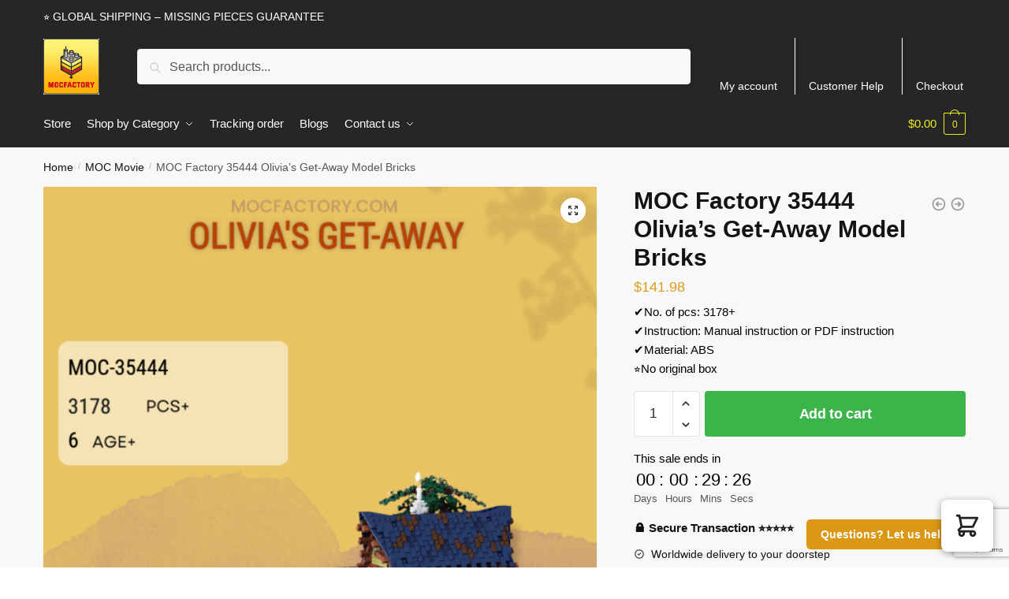

--- FILE ---
content_type: text/html; charset=UTF-8
request_url: https://mocfactory.com/product/moc-factory-35444-olivias-get-away-model-bricks
body_size: 29004
content:
<!doctype html>
<html lang="en-US" dir="ltr" prefix="og: https://ogp.me/ns#">
<head>
<meta charset="UTF-8">
<meta name="viewport" content="height=device-height, width=device-width, initial-scale=1">
<link rel="profile" href="https://gmpg.org/xfn/11">
<link rel="pingback" href="https://mocfactory.com/xmlrpc.php">

	<style>img:is([sizes="auto" i], [sizes^="auto," i]) { contain-intrinsic-size: 3000px 1500px }</style>
	
<!-- Search Engine Optimization by Rank Math - https://rankmath.com/ -->
<title>MOC Factory 35444 Olivia&#039;s Get-Away Model Bricks | MOC FACTORY</title><link rel="stylesheet" href="https://mocfactory.com/wp-content/cache/min/1/1e304b5ba045c621218fbec6e1bb45ea.css" media="all" data-minify="1" />
<meta name="description" content="✔️No. of pcs: 3178+ ✔️Instruction: Manual instruction or PDF instruction ✔️Material: ABS ⭐No original box"/>
<meta name="robots" content="follow, index, max-snippet:-1, max-video-preview:-1, max-image-preview:large"/>
<link rel="canonical" href="https://mocfactory.com/product/moc-factory-35444-olivias-get-away-model-bricks" />
<meta property="og:locale" content="en_US" />
<meta property="og:type" content="product" />
<meta property="og:title" content="MOC Factory 35444 Olivia&#039;s Get-Away Model Bricks | MOC FACTORY" />
<meta property="og:description" content="✔️No. of pcs: 3178+ ✔️Instruction: Manual instruction or PDF instruction ✔️Material: ABS ⭐No original box" />
<meta property="og:url" content="https://mocfactory.com/product/moc-factory-35444-olivias-get-away-model-bricks" />
<meta property="og:site_name" content="MOC FACTORY" />
<meta property="og:image" content="https://mocfactory.b-cdn.net/wp-content/uploads/2023/08/image-8.png" />
<meta property="og:image:secure_url" content="https://mocfactory.b-cdn.net/wp-content/uploads/2023/08/image-8.png" />
<meta property="og:image:width" content="1080" />
<meta property="og:image:height" content="1080" />
<meta property="og:image:alt" content="MOC Factory 35444 Olivia&#8217;s Get-Away Model Bricks" />
<meta property="og:image:type" content="image/png" />
<meta property="product:price:amount" content="141.9757" />
<meta property="product:price:currency" content="USD" />
<meta property="product:availability" content="instock" />
<meta name="twitter:card" content="summary_large_image" />
<meta name="twitter:title" content="MOC Factory 35444 Olivia&#039;s Get-Away Model Bricks | MOC FACTORY" />
<meta name="twitter:description" content="✔️No. of pcs: 3178+ ✔️Instruction: Manual instruction or PDF instruction ✔️Material: ABS ⭐No original box" />
<meta name="twitter:image" content="https://mocfactory.b-cdn.net/wp-content/uploads/2023/08/image-8.png" />
<meta name="twitter:label1" content="Price" />
<meta name="twitter:data1" content="&#036;141.98" />
<meta name="twitter:label2" content="Availability" />
<meta name="twitter:data2" content="In stock" />
<script type="application/ld+json" class="rank-math-schema">{"@context":"https://schema.org","@graph":[{"@type":"Organization","@id":"https://mocfactory.com/#organization","name":"MOC FACTORY - The Best MOC Bricks Brand","logo":{"@type":"ImageObject","@id":"https://mocfactory.com/#logo","url":"https://mocfactory.b-cdn.net/wp-content/uploads/2020/12/logo-mocfactory.jpg","contentUrl":"https://mocfactory.b-cdn.net/wp-content/uploads/2020/12/logo-mocfactory.jpg","caption":"MOC FACTORY - The Best MOC Bricks Brand","inLanguage":"en-US","width":"250","height":"251"}},{"@type":"WebSite","@id":"https://mocfactory.com/#website","url":"https://mocfactory.com","name":"MOC FACTORY - The Best MOC Bricks Brand","publisher":{"@id":"https://mocfactory.com/#organization"},"inLanguage":"en-US"},{"@type":"ImageObject","@id":"https://mocfactory.b-cdn.net/wp-content/uploads/2023/08/image-8.png","url":"https://mocfactory.b-cdn.net/wp-content/uploads/2023/08/image-8.png","width":"1080","height":"1080","inLanguage":"en-US"},{"@type":"ItemPage","@id":"https://mocfactory.com/product/moc-factory-35444-olivias-get-away-model-bricks#webpage","url":"https://mocfactory.com/product/moc-factory-35444-olivias-get-away-model-bricks","name":"MOC Factory 35444 Olivia&#039;s Get-Away Model Bricks | MOC FACTORY","datePublished":"2023-08-07T04:46:46+00:00","dateModified":"2023-08-07T04:46:46+00:00","isPartOf":{"@id":"https://mocfactory.com/#website"},"primaryImageOfPage":{"@id":"https://mocfactory.b-cdn.net/wp-content/uploads/2023/08/image-8.png"},"inLanguage":"en-US"},{"@type":"Product","name":"MOC Factory 35444 Olivia's Get-Away Model Bricks | MOC FACTORY","description":"\u2714\ufe0fNo. of pcs: 3178+ \u2714\ufe0fInstruction: Manual instruction or PDF instruction \u2714\ufe0fMaterial: ABS \u2b50No original box. Get special discount for your first orders. Limited Offers!","sku":"BRC-MOC-35444","category":"CREATOR EXPERT","mainEntityOfPage":{"@id":"https://mocfactory.com/product/moc-factory-35444-olivias-get-away-model-bricks#webpage"},"image":[{"@type":"ImageObject","url":"https://mocfactory.b-cdn.net/wp-content/uploads/2023/08/image-8.png","height":"1080","width":"1080"},{"@type":"ImageObject","url":"https://mocfactory.b-cdn.net/wp-content/uploads/2023/08/C7984-4.jpg","height":"1000","width":"1000"},{"@type":"ImageObject","url":"https://mocfactory.b-cdn.net/wp-content/uploads/2023/08/C7984.jpg","height":"1000","width":"1000"},{"@type":"ImageObject","url":"https://mocfactory.b-cdn.net/wp-content/uploads/2023/08/C7984-2.jpg","height":"1000","width":"1000"},{"@type":"ImageObject","url":"https://mocfactory.b-cdn.net/wp-content/uploads/2023/08/C7984-1.jpg","height":"1000","width":"1000"},{"@type":"ImageObject","url":"https://mocfactory.b-cdn.net/wp-content/uploads/2023/08/C7984-3.jpg","height":"1000","width":"1000"},{"@type":"ImageObject","url":"https://mocfactory.b-cdn.net/wp-content/uploads/2023/08/C7984-5.jpg","height":"1270","width":"1000"}],"offers":{"@type":"Offer","price":"141.98","priceCurrency":"USD","priceValidUntil":"2027-12-31","availability":"http://schema.org/InStock","itemCondition":"NewCondition","url":"https://mocfactory.com/product/moc-factory-35444-olivias-get-away-model-bricks","seller":{"@type":"Organization","@id":"https://mocfactory.com/","name":"MOC FACTORY - The Best MOC Bricks Brand","url":"https://mocfactory.com","logo":"https://mocfactory.b-cdn.net/wp-content/uploads/2020/12/logo-mocfactory.jpg"}},"@id":"https://mocfactory.com/product/moc-factory-35444-olivias-get-away-model-bricks#richSnippet"}]}</script>
<!-- /Rank Math WordPress SEO plugin -->

<link rel='dns-prefetch' href='//mocfactory.b-cdn.net' />
<link rel='dns-prefetch' href='//www.googletagmanager.com' />

<link href='https://mocfactory.b-cdn.net' rel='preconnect' />
<link rel="alternate" type="application/rss+xml" title="MOC FACTORY &raquo; Feed" href="https://mocfactory.com/feed" />
<link rel="alternate" type="application/rss+xml" title="MOC FACTORY &raquo; Comments Feed" href="https://mocfactory.com/comments/feed" />
<link rel="alternate" type="application/rss+xml" title="MOC FACTORY &raquo; MOC Factory 35444 Olivia&#8217;s Get-Away Model Bricks Comments Feed" href="https://mocfactory.com/product/moc-factory-35444-olivias-get-away-model-bricks/feed" />
<style id='wp-emoji-styles-inline-css' type='text/css'>

	img.wp-smiley, img.emoji {
		display: inline !important;
		border: none !important;
		box-shadow: none !important;
		height: 1em !important;
		width: 1em !important;
		margin: 0 0.07em !important;
		vertical-align: -0.1em !important;
		background: none !important;
		padding: 0 !important;
	}
</style>

<style id='classic-theme-styles-inline-css' type='text/css'>
/*! This file is auto-generated */
.wp-block-button__link{color:#fff;background-color:#32373c;border-radius:9999px;box-shadow:none;text-decoration:none;padding:calc(.667em + 2px) calc(1.333em + 2px);font-size:1.125em}.wp-block-file__button{background:#32373c;color:#fff;text-decoration:none}
</style>
<style id='global-styles-inline-css' type='text/css'>
:root{--wp--preset--aspect-ratio--square: 1;--wp--preset--aspect-ratio--4-3: 4/3;--wp--preset--aspect-ratio--3-4: 3/4;--wp--preset--aspect-ratio--3-2: 3/2;--wp--preset--aspect-ratio--2-3: 2/3;--wp--preset--aspect-ratio--16-9: 16/9;--wp--preset--aspect-ratio--9-16: 9/16;--wp--preset--color--black: #000000;--wp--preset--color--cyan-bluish-gray: #abb8c3;--wp--preset--color--white: #ffffff;--wp--preset--color--pale-pink: #f78da7;--wp--preset--color--vivid-red: #cf2e2e;--wp--preset--color--luminous-vivid-orange: #ff6900;--wp--preset--color--luminous-vivid-amber: #fcb900;--wp--preset--color--light-green-cyan: #7bdcb5;--wp--preset--color--vivid-green-cyan: #00d084;--wp--preset--color--pale-cyan-blue: #8ed1fc;--wp--preset--color--vivid-cyan-blue: #0693e3;--wp--preset--color--vivid-purple: #9b51e0;--wp--preset--gradient--vivid-cyan-blue-to-vivid-purple: linear-gradient(135deg,rgba(6,147,227,1) 0%,rgb(155,81,224) 100%);--wp--preset--gradient--light-green-cyan-to-vivid-green-cyan: linear-gradient(135deg,rgb(122,220,180) 0%,rgb(0,208,130) 100%);--wp--preset--gradient--luminous-vivid-amber-to-luminous-vivid-orange: linear-gradient(135deg,rgba(252,185,0,1) 0%,rgba(255,105,0,1) 100%);--wp--preset--gradient--luminous-vivid-orange-to-vivid-red: linear-gradient(135deg,rgba(255,105,0,1) 0%,rgb(207,46,46) 100%);--wp--preset--gradient--very-light-gray-to-cyan-bluish-gray: linear-gradient(135deg,rgb(238,238,238) 0%,rgb(169,184,195) 100%);--wp--preset--gradient--cool-to-warm-spectrum: linear-gradient(135deg,rgb(74,234,220) 0%,rgb(151,120,209) 20%,rgb(207,42,186) 40%,rgb(238,44,130) 60%,rgb(251,105,98) 80%,rgb(254,248,76) 100%);--wp--preset--gradient--blush-light-purple: linear-gradient(135deg,rgb(255,206,236) 0%,rgb(152,150,240) 100%);--wp--preset--gradient--blush-bordeaux: linear-gradient(135deg,rgb(254,205,165) 0%,rgb(254,45,45) 50%,rgb(107,0,62) 100%);--wp--preset--gradient--luminous-dusk: linear-gradient(135deg,rgb(255,203,112) 0%,rgb(199,81,192) 50%,rgb(65,88,208) 100%);--wp--preset--gradient--pale-ocean: linear-gradient(135deg,rgb(255,245,203) 0%,rgb(182,227,212) 50%,rgb(51,167,181) 100%);--wp--preset--gradient--electric-grass: linear-gradient(135deg,rgb(202,248,128) 0%,rgb(113,206,126) 100%);--wp--preset--gradient--midnight: linear-gradient(135deg,rgb(2,3,129) 0%,rgb(40,116,252) 100%);--wp--preset--font-size--small: 13px;--wp--preset--font-size--medium: 20px;--wp--preset--font-size--large: 36px;--wp--preset--font-size--x-large: 42px;--wp--preset--spacing--20: 0.44rem;--wp--preset--spacing--30: 0.67rem;--wp--preset--spacing--40: 1rem;--wp--preset--spacing--50: 1.5rem;--wp--preset--spacing--60: 2.25rem;--wp--preset--spacing--70: 3.38rem;--wp--preset--spacing--80: 5.06rem;--wp--preset--shadow--natural: 6px 6px 9px rgba(0, 0, 0, 0.2);--wp--preset--shadow--deep: 12px 12px 50px rgba(0, 0, 0, 0.4);--wp--preset--shadow--sharp: 6px 6px 0px rgba(0, 0, 0, 0.2);--wp--preset--shadow--outlined: 6px 6px 0px -3px rgba(255, 255, 255, 1), 6px 6px rgba(0, 0, 0, 1);--wp--preset--shadow--crisp: 6px 6px 0px rgba(0, 0, 0, 1);}:where(.is-layout-flex){gap: 0.5em;}:where(.is-layout-grid){gap: 0.5em;}body .is-layout-flex{display: flex;}.is-layout-flex{flex-wrap: wrap;align-items: center;}.is-layout-flex > :is(*, div){margin: 0;}body .is-layout-grid{display: grid;}.is-layout-grid > :is(*, div){margin: 0;}:where(.wp-block-columns.is-layout-flex){gap: 2em;}:where(.wp-block-columns.is-layout-grid){gap: 2em;}:where(.wp-block-post-template.is-layout-flex){gap: 1.25em;}:where(.wp-block-post-template.is-layout-grid){gap: 1.25em;}.has-black-color{color: var(--wp--preset--color--black) !important;}.has-cyan-bluish-gray-color{color: var(--wp--preset--color--cyan-bluish-gray) !important;}.has-white-color{color: var(--wp--preset--color--white) !important;}.has-pale-pink-color{color: var(--wp--preset--color--pale-pink) !important;}.has-vivid-red-color{color: var(--wp--preset--color--vivid-red) !important;}.has-luminous-vivid-orange-color{color: var(--wp--preset--color--luminous-vivid-orange) !important;}.has-luminous-vivid-amber-color{color: var(--wp--preset--color--luminous-vivid-amber) !important;}.has-light-green-cyan-color{color: var(--wp--preset--color--light-green-cyan) !important;}.has-vivid-green-cyan-color{color: var(--wp--preset--color--vivid-green-cyan) !important;}.has-pale-cyan-blue-color{color: var(--wp--preset--color--pale-cyan-blue) !important;}.has-vivid-cyan-blue-color{color: var(--wp--preset--color--vivid-cyan-blue) !important;}.has-vivid-purple-color{color: var(--wp--preset--color--vivid-purple) !important;}.has-black-background-color{background-color: var(--wp--preset--color--black) !important;}.has-cyan-bluish-gray-background-color{background-color: var(--wp--preset--color--cyan-bluish-gray) !important;}.has-white-background-color{background-color: var(--wp--preset--color--white) !important;}.has-pale-pink-background-color{background-color: var(--wp--preset--color--pale-pink) !important;}.has-vivid-red-background-color{background-color: var(--wp--preset--color--vivid-red) !important;}.has-luminous-vivid-orange-background-color{background-color: var(--wp--preset--color--luminous-vivid-orange) !important;}.has-luminous-vivid-amber-background-color{background-color: var(--wp--preset--color--luminous-vivid-amber) !important;}.has-light-green-cyan-background-color{background-color: var(--wp--preset--color--light-green-cyan) !important;}.has-vivid-green-cyan-background-color{background-color: var(--wp--preset--color--vivid-green-cyan) !important;}.has-pale-cyan-blue-background-color{background-color: var(--wp--preset--color--pale-cyan-blue) !important;}.has-vivid-cyan-blue-background-color{background-color: var(--wp--preset--color--vivid-cyan-blue) !important;}.has-vivid-purple-background-color{background-color: var(--wp--preset--color--vivid-purple) !important;}.has-black-border-color{border-color: var(--wp--preset--color--black) !important;}.has-cyan-bluish-gray-border-color{border-color: var(--wp--preset--color--cyan-bluish-gray) !important;}.has-white-border-color{border-color: var(--wp--preset--color--white) !important;}.has-pale-pink-border-color{border-color: var(--wp--preset--color--pale-pink) !important;}.has-vivid-red-border-color{border-color: var(--wp--preset--color--vivid-red) !important;}.has-luminous-vivid-orange-border-color{border-color: var(--wp--preset--color--luminous-vivid-orange) !important;}.has-luminous-vivid-amber-border-color{border-color: var(--wp--preset--color--luminous-vivid-amber) !important;}.has-light-green-cyan-border-color{border-color: var(--wp--preset--color--light-green-cyan) !important;}.has-vivid-green-cyan-border-color{border-color: var(--wp--preset--color--vivid-green-cyan) !important;}.has-pale-cyan-blue-border-color{border-color: var(--wp--preset--color--pale-cyan-blue) !important;}.has-vivid-cyan-blue-border-color{border-color: var(--wp--preset--color--vivid-cyan-blue) !important;}.has-vivid-purple-border-color{border-color: var(--wp--preset--color--vivid-purple) !important;}.has-vivid-cyan-blue-to-vivid-purple-gradient-background{background: var(--wp--preset--gradient--vivid-cyan-blue-to-vivid-purple) !important;}.has-light-green-cyan-to-vivid-green-cyan-gradient-background{background: var(--wp--preset--gradient--light-green-cyan-to-vivid-green-cyan) !important;}.has-luminous-vivid-amber-to-luminous-vivid-orange-gradient-background{background: var(--wp--preset--gradient--luminous-vivid-amber-to-luminous-vivid-orange) !important;}.has-luminous-vivid-orange-to-vivid-red-gradient-background{background: var(--wp--preset--gradient--luminous-vivid-orange-to-vivid-red) !important;}.has-very-light-gray-to-cyan-bluish-gray-gradient-background{background: var(--wp--preset--gradient--very-light-gray-to-cyan-bluish-gray) !important;}.has-cool-to-warm-spectrum-gradient-background{background: var(--wp--preset--gradient--cool-to-warm-spectrum) !important;}.has-blush-light-purple-gradient-background{background: var(--wp--preset--gradient--blush-light-purple) !important;}.has-blush-bordeaux-gradient-background{background: var(--wp--preset--gradient--blush-bordeaux) !important;}.has-luminous-dusk-gradient-background{background: var(--wp--preset--gradient--luminous-dusk) !important;}.has-pale-ocean-gradient-background{background: var(--wp--preset--gradient--pale-ocean) !important;}.has-electric-grass-gradient-background{background: var(--wp--preset--gradient--electric-grass) !important;}.has-midnight-gradient-background{background: var(--wp--preset--gradient--midnight) !important;}.has-small-font-size{font-size: var(--wp--preset--font-size--small) !important;}.has-medium-font-size{font-size: var(--wp--preset--font-size--medium) !important;}.has-large-font-size{font-size: var(--wp--preset--font-size--large) !important;}.has-x-large-font-size{font-size: var(--wp--preset--font-size--x-large) !important;}
:where(.wp-block-post-template.is-layout-flex){gap: 1.25em;}:where(.wp-block-post-template.is-layout-grid){gap: 1.25em;}
:where(.wp-block-columns.is-layout-flex){gap: 2em;}:where(.wp-block-columns.is-layout-grid){gap: 2em;}
:root :where(.wp-block-pullquote){font-size: 1.5em;line-height: 1.6;}
</style>







<style id='woocommerce-inline-inline-css' type='text/css'>
.woocommerce form .form-row .required { visibility: visible; }
.woocommerce form .form-row .required { visibility: visible; }
</style>







<link rel='stylesheet' id='cfw_side_cart_css-css' href='https://mocfactory.com/wp-content/plugins/checkout-for-woocommerce/assets/dist/css/checkoutwc-side-cart-7.8.6.min.css?ver=7.8.6' type='text/css' media='all' />
<style id='cfw_side_cart_css-inline-css' type='text/css'>
:root, body { 
	--cfw-body-background-color: #ffffff;
	--cfw-body-text-color: #333333;
	--cfw-header-background-color: #ffffff;
	--cfw-footer-background-color: #ffffff;
	--cfw-cart-summary-mobile-background-color: #f4f4f4;
	--cfw-cart-summary-link-color: #0073aa;
	--cfw-header-text-color: #2b2b2b;
	--cfw-footer-text-color: #999999;
	--cfw-body-link-color: #0073aa;
	--cfw-buttons-primary-background-color: #333333;
	--cfw-buttons-primary-text-color: #ffffff;
	--cfw-buttons-primary-hover-background-color: #555555;
	--cfw-buttons-primary-hover-text-color: #ffffff;
	--cfw-buttons-secondary-background-color: #999999;
	--cfw-buttons-secondary-text-color: #ffffff;
	--cfw-buttons-secondary-hover-background-color: #666666;
	--cfw-buttons-secondary-hover-text-color: #ffffff;
	--cfw-cart-summary-item-quantity-background-color: #7f7f7f;
	--cfw-cart-summary-item-quantity-text-color: #ffffff;
	--cfw-breadcrumb-completed-text-color: #7f7f7f;
	--cfw-breadcrumb-current-text-color: #333333;
	--cfw-breadcrumb-next-text-color: #7f7f7f;
	--cfw-breadcrumb-completed-accent-color: #333333;
	--cfw-breadcrumb-current-accent-color: #333333;
	--cfw-breadcrumb-next-accent-color: #333333;
	--cfw-logo-url: url(https://mocfactory.b-cdn.net/wp-content/uploads/2020/12/Trust-Badge-examples-min.png);
	--cfw-side-cart-free-shipping-progress-indicator: #333333;
	--cfw-side-cart-free-shipping-progress-background: #f5f5f5;
	--cfw-side-cart-button-bottom-position: 20px;
	--cfw-side-cart-button-right-position: 20px;
	--cfw-side-cart-icon-color: #222222;
	--cfw-side-cart-icon-width: 34px;
 }
html { background: var(--cfw-body-background-color) !important; }

</style>



<style id='vi-wpvs-frontend-style-inline-css' type='text/css'>
.vi-wpvs-variation-wrap.vi-wpvs-variation-wrap-vi_wpvs_button_design .vi-wpvs-option-wrap{transition: all 30ms ease-in-out;}.vi-wpvs-variation-wrap.vi-wpvs-variation-wrap-vi_wpvs_button_design .vi-wpvs-variation-button-select,.vi-wpvs-variation-wrap.vi-wpvs-variation-wrap-vi_wpvs_button_design .vi-wpvs-option-wrap{padding:10px 20px;font-size:13px;}.vi-wpvs-variation-wrap.vi-wpvs-variation-wrap-vi_wpvs_button_design .vi-wpvs-option-wrap .vi-wpvs-option:not(.vi-wpvs-option-select){border-radius: inherit;}.vi-wpvs-variation-wrap.vi-wpvs-variation-wrap-image.vi-wpvs-variation-wrap-vi_wpvs_button_design .vi-wpvs-option-wrap ,.vi-wpvs-variation-wrap.vi-wpvs-variation-wrap-variation_img.vi-wpvs-variation-wrap-vi_wpvs_button_design .vi-wpvs-option-wrap ,.vi-wpvs-variation-wrap.vi-wpvs-variation-wrap-color.vi-wpvs-variation-wrap-vi_wpvs_button_design .vi-wpvs-option-wrap{width: 48px;height:48px;}.vi-wpvs-variation-wrap.vi-wpvs-variation-wrap-vi_wpvs_button_design .vi-wpvs-option-wrap.vi-wpvs-option-wrap-out-of-stock,.vi-wpvs-variation-wrap.vi-wpvs-variation-wrap-vi_wpvs_button_design .vi-wpvs-option-wrap.vi-wpvs-option-wrap-out-of-stock-attribute,.vi-wpvs-variation-wrap.vi-wpvs-variation-wrap-vi_wpvs_button_design .vi-wpvs-option-wrap.vi-wpvs-option-wrap-disable{opacity: 1;}.vi-wpvs-variation-wrap.vi-wpvs-variation-wrap-vi_wpvs_button_design .vi-wpvs-option-wrap.vi-wpvs-option-wrap-out-of-stock .vi-wpvs-option,.vi-wpvs-variation-wrap.vi-wpvs-variation-wrap-vi_wpvs_button_design .vi-wpvs-option-wrap.vi-wpvs-option-wrap-out-of-stock-attribute .vi-wpvs-option,.vi-wpvs-variation-wrap.vi-wpvs-variation-wrap-vi_wpvs_button_design .vi-wpvs-option-wrap.vi-wpvs-option-wrap-disable .vi-wpvs-option{opacity: .5;}.vi-wpvs-variation-wrap.vi-wpvs-variation-wrap-vi_wpvs_button_design .vi-wpvs-option-wrap.vi-wpvs-option-wrap-selected{box-shadow:  0 0 0 1px rgba(33, 33, 33, 1) inset;}.vi-wpvs-variation-wrap.vi-wpvs-variation-wrap-vi_wpvs_button_design .vi-wpvs-variation-wrap-select-wrap .vi-wpvs-option-wrap.vi-wpvs-option-wrap-selected{box-shadow:  0 0 0 1px rgba(33, 33, 33, 1);}.vi-wpvs-variation-wrap.vi-wpvs-variation-wrap-vi_wpvs_button_design .vi-wpvs-option-wrap.vi-wpvs-option-wrap-selected{color:rgba(255, 255, 255, 1);background:rgba(33, 33, 33, 1);}.vi-wpvs-variation-wrap.vi-wpvs-variation-wrap-vi_wpvs_button_design .vi-wpvs-option-wrap.vi-wpvs-option-wrap-selected .vi-wpvs-option{color:rgba(255, 255, 255, 1);}.vi-wpvs-variation-wrap.vi-wpvs-variation-wrap-vi_wpvs_button_design .vi-wpvs-option-wrap.vi-wpvs-option-wrap-hover{box-shadow:  0 0 0 1px rgba(33, 33, 33, 1) inset;}.vi-wpvs-variation-wrap.vi-wpvs-variation-wrap-vi_wpvs_button_design .vi-wpvs-variation-wrap-select-wrap .vi-wpvs-option-wrap.vi-wpvs-option-wrap-hover{box-shadow:  0 0 0 1px rgba(33, 33, 33, 1);}.vi-wpvs-variation-wrap.vi-wpvs-variation-wrap-vi_wpvs_button_design .vi-wpvs-option-wrap.vi-wpvs-option-wrap-hover{color:rgba(255, 255, 255, 1);background:rgba(33, 33, 33, 1);}.vi-wpvs-variation-wrap.vi-wpvs-variation-wrap-vi_wpvs_button_design .vi-wpvs-option-wrap.vi-wpvs-option-wrap-hover .vi-wpvs-option{color:rgba(255, 255, 255, 1);}.vi-wpvs-variation-wrap.vi-wpvs-variation-wrap-vi_wpvs_button_design .vi-wpvs-option-wrap.vi-wpvs-option-wrap-default{box-shadow:  0 0 0 1px #cccccc inset;}.vi-wpvs-variation-wrap.vi-wpvs-variation-wrap-vi_wpvs_button_design .vi-wpvs-variation-wrap-select-wrap .vi-wpvs-option-wrap.vi-wpvs-option-wrap-default{box-shadow:  0 0 0 1px #cccccc ;}.vi-wpvs-variation-wrap.vi-wpvs-variation-wrap-vi_wpvs_button_design .vi-wpvs-option-wrap.vi-wpvs-option-wrap-default{color:rgba(33, 33, 33, 1);background:#ffffff;}.vi-wpvs-variation-wrap.vi-wpvs-variation-wrap-vi_wpvs_button_design .vi-wpvs-option-wrap.vi-wpvs-option-wrap-default .vi-wpvs-option{color:rgba(33, 33, 33, 1);}.vi-wpvs-variation-wrap.vi-wpvs-variation-wrap-vi_wpvs_button_design .vi-wpvs-option-wrap .vi-wpvs-option-tooltip{display: none;}@media screen and (max-width:600px){.vi-wpvs-variation-wrap.vi-wpvs-variation-wrap-vi_wpvs_button_design .vi-wpvs-variation-button-select,.vi-wpvs-variation-wrap.vi-wpvs-variation-wrap-vi_wpvs_button_design .vi-wpvs-option-wrap{font-size:11px;}.vi-wpvs-variation-wrap.vi-wpvs-variation-wrap-image.vi-wpvs-variation-wrap-vi_wpvs_button_design .vi-wpvs-option-wrap ,.vi-wpvs-variation-wrap.vi-wpvs-variation-wrap-variation_img.vi-wpvs-variation-wrap-vi_wpvs_button_design .vi-wpvs-option-wrap ,.vi-wpvs-variation-wrap.vi-wpvs-variation-wrap-color.vi-wpvs-variation-wrap-vi_wpvs_button_design .vi-wpvs-option-wrap{width: 40.8px;height:40.8px;}}.vi-wpvs-variation-wrap.vi-wpvs-variation-wrap-vi_wpvs_color_design .vi-wpvs-option-wrap{transition: all 30ms ease-in-out;}.vi-wpvs-variation-wrap.vi-wpvs-variation-wrap-vi_wpvs_color_design .vi-wpvs-variation-button-select,.vi-wpvs-variation-wrap.vi-wpvs-variation-wrap-vi_wpvs_color_design .vi-wpvs-option-wrap{height:32px;width:32px;padding:10px;font-size:13px;border-radius:20px;}.vi-wpvs-variation-wrap.vi-wpvs-variation-wrap-vi_wpvs_color_design .vi-wpvs-option-wrap .vi-wpvs-option:not(.vi-wpvs-option-select){border-radius: inherit;}.vi-wpvs-variation-wrap.vi-wpvs-variation-wrap-vi_wpvs_color_design .vi-wpvs-option-wrap.vi-wpvs-option-wrap-out-of-stock,.vi-wpvs-variation-wrap.vi-wpvs-variation-wrap-vi_wpvs_color_design .vi-wpvs-option-wrap.vi-wpvs-option-wrap-out-of-stock-attribute,.vi-wpvs-variation-wrap.vi-wpvs-variation-wrap-vi_wpvs_color_design .vi-wpvs-option-wrap.vi-wpvs-option-wrap-disable{opacity: 1;}.vi-wpvs-variation-wrap.vi-wpvs-variation-wrap-vi_wpvs_color_design .vi-wpvs-option-wrap.vi-wpvs-option-wrap-out-of-stock .vi-wpvs-option,.vi-wpvs-variation-wrap.vi-wpvs-variation-wrap-vi_wpvs_color_design .vi-wpvs-option-wrap.vi-wpvs-option-wrap-out-of-stock-attribute .vi-wpvs-option,.vi-wpvs-variation-wrap.vi-wpvs-variation-wrap-vi_wpvs_color_design .vi-wpvs-option-wrap.vi-wpvs-option-wrap-disable .vi-wpvs-option{opacity: .5;}.vi-wpvs-variation-wrap.vi-wpvs-variation-wrap-vi_wpvs_color_design .vi-wpvs-option-wrap.vi-wpvs-option-wrap-selected{}.vi-wpvs-variation-wrap.vi-wpvs-variation-wrap-vi_wpvs_color_design .vi-wpvs-variation-wrap-select-wrap .vi-wpvs-option-wrap.vi-wpvs-option-wrap-selected{}.vi-wpvs-variation-wrap.vi-wpvs-variation-wrap-vi_wpvs_color_design .vi-wpvs-option-wrap.vi-wpvs-option-wrap-selected{background:rgba(0, 0, 0, 0.06);border-radius:20px;}.vi-wpvs-variation-wrap.vi-wpvs-variation-wrap-vi_wpvs_color_design .vi-wpvs-option-wrap.vi-wpvs-option-wrap-hover{}.vi-wpvs-variation-wrap.vi-wpvs-variation-wrap-vi_wpvs_color_design .vi-wpvs-variation-wrap-select-wrap .vi-wpvs-option-wrap.vi-wpvs-option-wrap-hover{}.vi-wpvs-variation-wrap.vi-wpvs-variation-wrap-vi_wpvs_color_design .vi-wpvs-option-wrap.vi-wpvs-option-wrap-hover{background:rgba(0, 0, 0, 0.06);border-radius:20px;}.vi-wpvs-variation-wrap.vi-wpvs-variation-wrap-vi_wpvs_color_design .vi-wpvs-option-wrap.vi-wpvs-option-wrap-default{box-shadow:  0px 4px 2px -2px rgba(238, 238, 238, 1);}.vi-wpvs-variation-wrap.vi-wpvs-variation-wrap-vi_wpvs_color_design .vi-wpvs-variation-wrap-select-wrap .vi-wpvs-option-wrap.vi-wpvs-option-wrap-default{box-shadow:  0px 4px 2px -2px rgba(238, 238, 238, 1);}.vi-wpvs-variation-wrap.vi-wpvs-variation-wrap-vi_wpvs_color_design .vi-wpvs-option-wrap.vi-wpvs-option-wrap-default{background:rgba(0, 0, 0, 0);border-radius:20px;}.vi-wpvs-variation-wrap.vi-wpvs-variation-wrap-vi_wpvs_color_design .vi-wpvs-option-wrap .vi-wpvs-option-tooltip{display: none;}@media screen and (max-width:600px){.vi-wpvs-variation-wrap.vi-wpvs-variation-wrap-vi_wpvs_color_design .vi-wpvs-variation-button-select,.vi-wpvs-variation-wrap.vi-wpvs-variation-wrap-vi_wpvs_color_design .vi-wpvs-option-wrap{width:27px;height:27px;font-size:11px;}.vi-wpvs-variation-wrap.vi-wpvs-variation-wrap-vi_wpvs_color_design .vi-wpvs-option-wrap.vi-wpvs-option-wrap-selected{border-radius:17px;}}.vi-wpvs-variation-wrap.vi-wpvs-variation-wrap-vi_wpvs_image_design .vi-wpvs-option-wrap{transition: all 30ms ease-in-out;}.vi-wpvs-variation-wrap.vi-wpvs-variation-wrap-vi_wpvs_image_design .vi-wpvs-variation-button-select,.vi-wpvs-variation-wrap.vi-wpvs-variation-wrap-vi_wpvs_image_design .vi-wpvs-option-wrap{height:70px;width:70px;padding:3px;font-size:13px;}.vi-wpvs-variation-wrap.vi-wpvs-variation-wrap-vi_wpvs_image_design .vi-wpvs-option-wrap .vi-wpvs-option:not(.vi-wpvs-option-select){border-radius: inherit;}.vi-wpvs-variation-wrap.vi-wpvs-variation-wrap-vi_wpvs_image_design .vi-wpvs-option-wrap.vi-wpvs-option-wrap-out-of-stock,.vi-wpvs-variation-wrap.vi-wpvs-variation-wrap-vi_wpvs_image_design .vi-wpvs-option-wrap.vi-wpvs-option-wrap-out-of-stock-attribute,.vi-wpvs-variation-wrap.vi-wpvs-variation-wrap-vi_wpvs_image_design .vi-wpvs-option-wrap.vi-wpvs-option-wrap-disable{opacity: 1;}.vi-wpvs-variation-wrap.vi-wpvs-variation-wrap-vi_wpvs_image_design .vi-wpvs-option-wrap.vi-wpvs-option-wrap-out-of-stock .vi-wpvs-option,.vi-wpvs-variation-wrap.vi-wpvs-variation-wrap-vi_wpvs_image_design .vi-wpvs-option-wrap.vi-wpvs-option-wrap-out-of-stock-attribute .vi-wpvs-option,.vi-wpvs-variation-wrap.vi-wpvs-variation-wrap-vi_wpvs_image_design .vi-wpvs-option-wrap.vi-wpvs-option-wrap-disable .vi-wpvs-option{opacity: .5;}.vi-wpvs-variation-wrap.vi-wpvs-variation-wrap-vi_wpvs_image_design .vi-wpvs-option-wrap.vi-wpvs-option-wrap-selected{box-shadow:  0 0 0 1px rgba(33, 33, 33, 1) inset;}.vi-wpvs-variation-wrap.vi-wpvs-variation-wrap-vi_wpvs_image_design .vi-wpvs-variation-wrap-select-wrap .vi-wpvs-option-wrap.vi-wpvs-option-wrap-selected{box-shadow:  0 0 0 1px rgba(33, 33, 33, 1);}.vi-wpvs-variation-wrap.vi-wpvs-variation-wrap-vi_wpvs_image_design .vi-wpvs-option-wrap.vi-wpvs-option-wrap-hover{box-shadow:  0 0 0 1px rgba(33, 33, 33, 1) inset;}.vi-wpvs-variation-wrap.vi-wpvs-variation-wrap-vi_wpvs_image_design .vi-wpvs-variation-wrap-select-wrap .vi-wpvs-option-wrap.vi-wpvs-option-wrap-hover{box-shadow:  0 0 0 1px rgba(33, 33, 33, 1);}.vi-wpvs-variation-wrap.vi-wpvs-variation-wrap-vi_wpvs_image_design .vi-wpvs-option-wrap.vi-wpvs-option-wrap-default{box-shadow:  0 0 0 1px rgba(238, 238, 238, 1) inset;}.vi-wpvs-variation-wrap.vi-wpvs-variation-wrap-vi_wpvs_image_design .vi-wpvs-variation-wrap-select-wrap .vi-wpvs-option-wrap.vi-wpvs-option-wrap-default{box-shadow:  0 0 0 1px rgba(238, 238, 238, 1) ;}.vi-wpvs-variation-wrap.vi-wpvs-variation-wrap-vi_wpvs_image_design .vi-wpvs-option-wrap.vi-wpvs-option-wrap-default{background:rgba(255, 255, 255, 1);}.vi-wpvs-variation-wrap.vi-wpvs-variation-wrap-vi_wpvs_image_design .vi-wpvs-option-wrap .vi-wpvs-option-tooltip{min-width: 100px;height: auto;padding: 5px 8px;}.vi-wpvs-variation-wrap.vi-wpvs-variation-wrap-vi_wpvs_image_design .vi-wpvs-option-wrap .vi-wpvs-option-tooltip{font-size:14px;border-radius:3px;}.vi-wpvs-variation-wrap.vi-wpvs-variation-wrap-vi_wpvs_image_design .vi-wpvs-option-wrap .vi-wpvs-option-tooltip{color:#222222;background:#ffffff;}.vi-wpvs-variation-wrap.vi-wpvs-variation-wrap-vi_wpvs_image_design .vi-wpvs-option-wrap .vi-wpvs-option-tooltip::after{border-width: 5px;border-style: solid;margin-left: -5px;margin-top: -1px;border-color: #ffffff transparent transparent transparent;}.vi-wpvs-variation-wrap.vi-wpvs-variation-wrap-vi_wpvs_image_design .vi-wpvs-option-wrap .vi-wpvs-option-tooltip{border: 1px solid #cccccc;}.vi-wpvs-variation-wrap.vi-wpvs-variation-wrap-vi_wpvs_image_design .vi-wpvs-option-wrap .vi-wpvs-option-tooltip::before{border-width: 6px;border-style: solid;margin-left: -6px;border-color: #cccccc transparent transparent transparent;}@media screen and (max-width:600px){.vi-wpvs-variation-wrap.vi-wpvs-variation-wrap-vi_wpvs_image_design .vi-wpvs-variation-button-select,.vi-wpvs-variation-wrap.vi-wpvs-variation-wrap-vi_wpvs_image_design .vi-wpvs-option-wrap{width:59px;height:59px;font-size:11px;}}
</style>

<style id='rocket-lazyload-inline-css' type='text/css'>
.rll-youtube-player{position:relative;padding-bottom:56.23%;height:0;overflow:hidden;max-width:100%;}.rll-youtube-player iframe{position:absolute;top:0;left:0;width:100%;height:100%;z-index:100;background:0 0}.rll-youtube-player img{bottom:0;display:block;left:0;margin:auto;max-width:100%;width:100%;position:absolute;right:0;top:0;border:none;height:auto;cursor:pointer;-webkit-transition:.4s all;-moz-transition:.4s all;transition:.4s all}.rll-youtube-player img:hover{-webkit-filter:brightness(75%)}.rll-youtube-player .play{height:72px;width:72px;left:50%;top:50%;margin-left:-36px;margin-top:-36px;position:absolute;background:url(https://mocfactory.b-cdn.net/wp-content/plugins/wp-rocket/assets/img/youtube.png) no-repeat;cursor:pointer}
</style>
<script type="text/javascript" src="https://mocfactory.com/wp-includes/js/jquery/jquery.min.js?ver=3.7.1" id="jquery-core-js" defer></script>


<script type="text/javascript" id="wc-add-to-cart-js-extra">
/* <![CDATA[ */
var wc_add_to_cart_params = {"ajax_url":"\/wp-admin\/admin-ajax.php","wc_ajax_url":"\/?wc-ajax=%%endpoint%%","i18n_view_cart":"View cart","cart_url":"","is_cart":"","cart_redirect_after_add":"no"};
/* ]]> */
</script>








<script type="text/javascript" id="woocommerce-js-extra">
/* <![CDATA[ */
var woocommerce_params = {"ajax_url":"\/wp-admin\/admin-ajax.php","wc_ajax_url":"\/?wc-ajax=%%endpoint%%","i18n_password_show":"Show password","i18n_password_hide":"Hide password"};
/* ]]> */
</script>

<script type="text/javascript" id="wc-cart-fragments-js-extra">
/* <![CDATA[ */
var wc_cart_fragments_params = {"ajax_url":"\/wp-admin\/admin-ajax.php","wc_ajax_url":"\/?wc-ajax=%%endpoint%%","cart_hash_key":"wc_cart_hash_d7307a8b8b82edd413735bb0e0532837","fragment_name":"wc_fragments_d7307a8b8b82edd413735bb0e0532837","request_timeout":"5000"};
/* ]]> */
</script>

<link rel="https://api.w.org/" href="https://mocfactory.com/wp-json/" /><link rel="alternate" title="JSON" type="application/json" href="https://mocfactory.com/wp-json/wp/v2/product/60843" /><link rel="EditURI" type="application/rsd+xml" title="RSD" href="https://mocfactory.com/xmlrpc.php?rsd" />
<meta name="generator" content="WordPress 6.8.3" />
<link rel='shortlink' href='https://mocfactory.com/?p=60843' />
<link rel="alternate" title="oEmbed (JSON)" type="application/json+oembed" href="https://mocfactory.com/wp-json/oembed/1.0/embed?url=https%3A%2F%2Fmocfactory.com%2Fproduct%2Fmoc-factory-35444-olivias-get-away-model-bricks" />
<link rel="alternate" title="oEmbed (XML)" type="text/xml+oembed" href="https://mocfactory.com/wp-json/oembed/1.0/embed?url=https%3A%2F%2Fmocfactory.com%2Fproduct%2Fmoc-factory-35444-olivias-get-away-model-bricks&#038;format=xml" />
	
	<meta name="generator" content="Site Kit by Google 1.150.0" />		
		
<link rel="preload" as="font" href="https://mocfactory.com/wp-content/plugins/elementor/assets/lib/font-awesome/webfonts/fa-solid-900.woff2" crossorigin>
<link rel="preload" as="font" href="https://mocfactory.com/wp-content/plugins/elementor/assets/lib/eicons/fonts/eicons.woff2" crossorigin>
	<noscript><style>.woocommerce-product-gallery{ opacity: 1 !important; }</style></noscript>
	<meta name="generator" content="Elementor 3.28.3; features: additional_custom_breakpoints, e_local_google_fonts; settings: css_print_method-external, google_font-enabled, font_display-auto">
			<style>
				.e-con.e-parent:nth-of-type(n+4):not(.e-lazyloaded):not(.e-no-lazyload),
				.e-con.e-parent:nth-of-type(n+4):not(.e-lazyloaded):not(.e-no-lazyload) * {
					background-image: none !important;
				}
				@media screen and (max-height: 1024px) {
					.e-con.e-parent:nth-of-type(n+3):not(.e-lazyloaded):not(.e-no-lazyload),
					.e-con.e-parent:nth-of-type(n+3):not(.e-lazyloaded):not(.e-no-lazyload) * {
						background-image: none !important;
					}
				}
				@media screen and (max-height: 640px) {
					.e-con.e-parent:nth-of-type(n+2):not(.e-lazyloaded):not(.e-no-lazyload),
					.e-con.e-parent:nth-of-type(n+2):not(.e-lazyloaded):not(.e-no-lazyload) * {
						background-image: none !important;
					}
				}
			</style>
			<link rel="icon" href="https://mocfactory.b-cdn.net/wp-content/uploads/2020/11/jojo-bizarre-adventure-merch-logo-1.png" sizes="32x32" />
<link rel="icon" href="https://mocfactory.b-cdn.net/wp-content/uploads/2020/11/jojo-bizarre-adventure-merch-logo-1.png" sizes="192x192" />
<link rel="apple-touch-icon" href="https://mocfactory.b-cdn.net/wp-content/uploads/2020/11/jojo-bizarre-adventure-merch-logo-1.png" />
<meta name="msapplication-TileImage" content="https://mocfactory.b-cdn.net/wp-content/uploads/2020/11/jojo-bizarre-adventure-merch-logo-1.png" />
		<style type="text/css" id="wp-custom-css">
			#tm-epo-totals {
    display: none;
}
.extra-size-div .tc-row{
	display: flex;
	align-items: center;
}
h2.elementor-sitemap-title{font-size: 28px; font-weight: 600}
ul.products li.product.product-category:before{
    border: 0px;
}
@media screen and (min-width: 993px){
    body .pvc-categories.elementor-element.elementor-products-grid ul.products li.product {
        margin-bottom: 0px;
        padding-right: 0px;
        padding-bottom: 0px;
        padding-left: 0px;
    }
}

@media (max-width: 992px){
    .site .pvc-categories.elementor-element.elementor-products-grid ul.products li.product {
        margin-bottom: 0px;
        padding-right: 0px;
        padding-bottom: 0px;
        padding-left: 0px;
    }
}
.woocommerce .woocommerce-loop-category__title {
    padding-left: 8px;
    padding-right: 8px;
}		</style>
		<style id="kirki-inline-styles">.site-header .custom-logo-link img{height:71px;}.is_stuck .logo-mark{width:60px;}.is_stuck .primary-navigation.with-logo .menu-primary-menu-container{margin-left:60px;}.price ins, .summary .yith-wcwl-add-to-wishlist a:before, .site .commercekit-wishlist a i:before, .commercekit-wishlist-table .price, .commercekit-wishlist-table .price ins, .commercekit-ajs-product-price, .commercekit-ajs-product-price ins, .widget-area .widget.widget_categories a:hover, #secondary .widget ul li a:hover, #secondary.widget-area .widget li.chosen a, .widget-area .widget a:hover, #secondary .widget_recent_comments ul li a:hover, .woocommerce-pagination .page-numbers li .page-numbers.current, div.product p.price, body:not(.mobile-toggled) .main-navigation ul.menu li.full-width.menu-item-has-children ul li.highlight > a, body:not(.mobile-toggled) .main-navigation ul.menu li.full-width.menu-item-has-children ul li.highlight > a:hover, #secondary .widget ins span.amount, #secondary .widget ins span.amount span, .search-results article h2 a:hover{color:#dc9814;}.spinner > div, .widget_price_filter .ui-slider .ui-slider-range, .widget_price_filter .ui-slider .ui-slider-handle, #page .woocommerce-tabs ul.tabs li span, #secondary.widget-area .widget .tagcloud a:hover, .widget-area .widget.widget_product_tag_cloud a:hover, footer .mc4wp-form input[type="submit"], #payment .payment_methods li.woocommerce-PaymentMethod > input[type=radio]:first-child:checked + label:before, #payment .payment_methods li.wc_payment_method > input[type=radio]:first-child:checked + label:before, #shipping_method > li > input[type=radio]:first-child:checked + label:before, ul#shipping_method li:only-child label:before, .image-border .elementor-image:after, ul.products li.product .yith-wcwl-wishlistexistsbrowse a:before, ul.products li.product .yith-wcwl-wishlistaddedbrowse a:before, ul.products li.product .yith-wcwl-add-button a:before, .summary .yith-wcwl-add-to-wishlist a:before, .commercekit-wishlist a em.cg-wishlist-t:before, .commercekit-wishlist a em.cg-wishlist:before, .site .commercekit-wishlist a i:before, .summary .commercekit-wishlist a i.cg-wishlist-t:before, #page .woocommerce-tabs ul.tabs li a span, .commercekit-atc-tab-links li a span, .main-navigation ul li a span strong, .widget_layered_nav ul.woocommerce-widget-layered-nav-list li.chosen:before{background-color:#dc9814;}.woocommerce-tabs .tabs li a::after, .commercekit-atc-tab-links li a:after{border-color:#dc9814;}a{color:#3077d0;}a:hover{color:#111;}body{background-color:#fff;}.col-full.topbar-wrapper{background-color:#262626;border-bottom-color:#262626;}.top-bar, .top-bar a{color:#ffffff;}body:not(.header-4) .site-header, .header-4-container{background-color:#262626;}.fa.menu-item, .ri.menu-item{border-left-color:#00008b;}.header-4 .search-trigger span{border-right-color:#00008b;}.header-widget-region{background-color:#ffa70c;}.header-widget-region, .header-widget-region a{color:#fff;}button:not(.components-button), .button, .button:hover, input[type=submit], ul.products li.product .button, ul.products li.product .added_to_cart, .site .widget_shopping_cart a.button.checkout, .woocommerce #respond input#submit.alt, .main-navigation ul.menu ul li a.button, .main-navigation ul.menu ul li a.button:hover, body .main-navigation ul.menu li.menu-item-has-children.full-width > .sub-menu-wrapper li a.button:hover, .main-navigation ul.menu li.menu-item-has-children.full-width > .sub-menu-wrapper li:hover a.added_to_cart, .site div.wpforms-container-full .wpforms-form button[type=submit], .product .cart .single_add_to_cart_button, .woocommerce-cart p.return-to-shop a, .elementor-row .feature p a, .image-feature figcaption span{color:#fff;}.single-product div.product form.cart .button.added::before{background-color:#fff;}button:not(.components-button), .button, input[type=submit], ul.products li.product .button, .woocommerce #respond input#submit.alt, .product .cart .single_add_to_cart_button, .widget_shopping_cart a.button.checkout, .main-navigation ul.menu li.menu-item-has-children.full-width > .sub-menu-wrapper li a.added_to_cart, .site div.wpforms-container-full .wpforms-form button[type=submit], ul.products li.product .added_to_cart, .woocommerce-cart p.return-to-shop a, .elementor-row .feature a, .image-feature figcaption span{background-color:#3bb54a;}.widget_shopping_cart a.button.checkout{border-color:#3bb54a;}button:not(.components-button):hover, .button:hover, [type="submit"]:hover, ul.products li.product .button:hover, #place_order[type="submit"]:hover, body .woocommerce #respond input#submit.alt:hover, .product .cart .single_add_to_cart_button:hover, .main-navigation ul.menu li.menu-item-has-children.full-width > .sub-menu-wrapper li a.added_to_cart:hover, .site div.wpforms-container-full .wpforms-form button[type=submit]:hover, .site div.wpforms-container-full .wpforms-form button[type=submit]:focus, ul.products li.product .added_to_cart:hover, .widget_shopping_cart a.button.checkout:hover, .woocommerce-cart p.return-to-shop a:hover{background-color:#009245;}.widget_shopping_cart a.button.checkout:hover{border-color:#009245;}.onsale, .product-label{background-color:#3bb54a;color:#fff;}.content-area .summary .onsale{color:#3bb54a;}.summary .product-label:before, .product-details-wrapper .product-label:before{border-right-color:#3bb54a;}.entry-content .testimonial-entry-title:after, .cart-summary .widget li strong::before, p.stars.selected a.active::before, p.stars:hover a::before, p.stars.selected a:not(.active)::before{color:#ee9e13;}.star-rating > span:before{background-color:#ee9e13;}header.woocommerce-products-header, .shoptimizer-category-banner{background-color:#efeee3;}.term-description p, .term-description a, .term-description a:hover, .shoptimizer-category-banner h1, .shoptimizer-category-banner .taxonomy-description p{color:#222;}.single-product .site-content .col-full{background-color:#f8f8f8;}.call-back-feature a{background-color:#dc9814;color:#fff;}ul.checkout-bar:before, .woocommerce-checkout .checkout-bar li.active:after, ul.checkout-bar li.visited:after{background-color:#3bb54a;}.below-content .widget .ri{color:#999;}.below-content .widget svg{stroke:#999;}footer.site-footer, footer.copyright{background-color:#00008b;color:#ffffff;}.site footer.site-footer .widget .widget-title, .site-footer .widget.widget_block h2{color:#00ffff;}footer.site-footer a:not(.button), footer.copyright a{color:#ffffff;}footer.site-footer a:not(.button):hover, footer.copyright a:hover{color:#eeee22;}footer.site-footer li a:after{border-color:#eeee22;}.top-bar{font-size:14px;}.menu-primary-menu-container > ul > li > a span:before{border-color:#ffffff;}.secondary-navigation .menu a, .ri.menu-item:before, .fa.menu-item:before{color:#ffffff;}.secondary-navigation .icon-wrapper svg{stroke:#ffffff;}.site-header-cart a.cart-contents .count, .site-header-cart a.cart-contents .count:after{border-color:#eeee22;}.site-header-cart a.cart-contents .count, .shoptimizer-cart-icon i{color:#eeee22;}.site-header-cart a.cart-contents:hover .count, .site-header-cart a.cart-contents:hover .count{background-color:#eeee22;}.site-header-cart .cart-contents{color:#eeee22;}.header-widget-region .widget{padding-top:15px;padding-bottom:15px;}.site .header-widget-region p{font-size:14px;}.col-full, .single-product .site-content .shoptimizer-sticky-add-to-cart .col-full, body .woocommerce-message, .single-product .site-content .commercekit-sticky-add-to-cart .col-full{max-width:1170px;}.product-details-wrapper, .single-product .woocommerce-Tabs-panel, .single-product .archive-header .woocommerce-breadcrumb, .related.products, #sspotReviews, .upsells.products, .composite_summary, .composite_wrap{max-width:calc(1170px + 5.2325em);}.main-navigation ul li.menu-item-has-children.full-width .container, .single-product .woocommerce-error{max-width:1170px;}.below-content .col-full, footer .col-full{max-width:calc(1170px + 40px);}#secondary{width:22%;}.content-area{width:72%;}body, button, input, select, option, textarea, h6{font-family:sans-serif;}.menu-primary-menu-container > ul > li > a, .site-header-cart .cart-contents{font-family:sans-serif;font-size:15px;letter-spacing:0px;}.main-navigation ul.menu ul li > a, .main-navigation ul.nav-menu ul li > a{font-family:sans-serif;}.main-navigation ul.menu li.menu-item-has-children.full-width > .sub-menu-wrapper li.menu-item-has-children > a, .main-navigation ul.menu li.menu-item-has-children.full-width > .sub-menu-wrapper li.heading > a{font-family:sans-serif;font-size:15px;font-weight:600;letter-spacing:0px;color:#111111;}.entry-content{font-family:sans-serif;}h1{font-family:sans-serif;}h2{font-family:sans-serif;}h3{font-family:sans-serif;}h4{font-family:sans-serif;}h5{font-family:sans-serif;}blockquote p{font-family:sans-serif;}.widget .widget-title, .widget .widgettitle, .widget.widget_block h2{font-family:sans-serif;font-size:15px;font-weight:600;}body.single-post h1{font-family:sans-serif;}.term-description, .shoptimizer-category-banner .taxonomy-description{font-family:sans-serif;}.content-area ul.products li.product .woocommerce-loop-product__title, .content-area ul.products li.product h2, ul.products li.product .woocommerce-loop-product__title, ul.products li.product .woocommerce-loop-product__title, .main-navigation ul.menu ul li.product .woocommerce-loop-product__title a{font-family:sans-serif;font-size:15px;font-weight:600;}.summary h1{font-family:sans-serif;font-weight:600;}body .woocommerce #respond input#submit.alt, body .woocommerce a.button.alt, body .woocommerce button.button.alt, body .woocommerce input.button.alt, .product .cart .single_add_to_cart_button, .shoptimizer-sticky-add-to-cart__content-button a.button, .widget_shopping_cart a.button.checkout, #cgkit-tab-commercekit-sticky-atc-title button, #cgkit-mobile-commercekit-sticky-atc button{font-family:sans-serif;font-weight:600;letter-spacing:-0.3px;text-transform:none;}@media (max-width: 992px){.main-header, .site-branding{height:70px;}.main-header .site-header-cart{top:calc(-14px + 70px / 2);}.commercekit-atc-sticky-tabs{top:calc(70px - 1px);}.m-search-bh .commercekit-atc-sticky-tabs{top:calc(70px + 60px - 1px);}body.theme-shoptimizer .site-header .custom-logo-link img, body.wp-custom-logo .site-header .custom-logo-link img{height:22px;}.m-search-bh .site-search, .m-search-toggled .site-search, .site-branding button.menu-toggle, .site-branding button.menu-toggle:hover{background-color:#262626;}.menu-toggle .bar, .site-header-cart a.cart-contents:hover .count{background-color:#ffffff;}.menu-toggle .bar-text, .menu-toggle:hover .bar-text, .site-header-cart a.cart-contents .count{color:#ffffff;}.mobile-search-toggle svg, .mobile-myaccount svg{stroke:#ffffff;}.site-header-cart a.cart-contents:hover .count{background-color:#ffffff;}.site-header-cart a.cart-contents:not(:hover) .count{color:#ffffff;}.shoptimizer-cart-icon svg{stroke:#ffffff;}.site-header .site-header-cart a.cart-contents .count, .site-header-cart a.cart-contents .count:after{border-color:#ffffff;}.col-full-nav{background-color:#fff;}.main-navigation ul li a, body .main-navigation ul.menu > li.menu-item-has-children > span.caret::after, .main-navigation .woocommerce-loop-product__title, .main-navigation ul.menu li.product, body .main-navigation ul.menu li.menu-item-has-children.full-width>.sub-menu-wrapper li h6 a, body .main-navigation ul.menu li.menu-item-has-children.full-width>.sub-menu-wrapper li h6 a:hover, .main-navigation ul.products li.product .price, body .main-navigation ul.menu li.menu-item-has-children li.menu-item-has-children span.caret, body.mobile-toggled .main-navigation ul.menu li.menu-item-has-children.full-width > .sub-menu-wrapper li p.product__categories a, body.mobile-toggled ul.products li.product p.product__categories a, body li.menu-item-product p.product__categories, main-navigation ul.menu li.menu-item-has-children.full-width > .sub-menu-wrapper li.menu-item-has-children > a, .main-navigation ul.menu li.menu-item-has-children.full-width > .sub-menu-wrapper li.heading > a, .mobile-extra, .mobile-extra h4, .mobile-extra a:not(.button){color:#222;}.main-navigation ul.menu li.menu-item-has-children span.caret::after{background-color:#222;}.main-navigation ul.menu > li.menu-item-has-children.dropdown-open > .sub-menu-wrapper{border-bottom-color:#eee;}}@media (min-width: 993px){.col-full-nav{background-color:#262626;}.col-full.main-header{padding-top:5px;padding-bottom:5px;}.menu-primary-menu-container > ul > li > a, .site-header-cart, .logo-mark{line-height:60px;}.site-header-cart, .menu-primary-menu-container > ul > li.menu-button{height:60px;}.menu-primary-menu-container > ul > li > a{color:#fff;}.main-navigation ul.menu > li.menu-item-has-children > a::after{background-color:#fff;}.menu-primary-menu-container > ul.menu:hover > li > a{opacity:0.65;}.main-navigation ul.menu ul.sub-menu{background-color:#fff;}.main-navigation ul.menu ul li a, .main-navigation ul.nav-menu ul li a{color:#323232;}.main-navigation ul.menu ul a:hover{color:#d8252b;}.shoptimizer-cart-icon svg{stroke:#eeee22;}.site-header-cart a.cart-contents:hover .count{color:#000000;}body.header-4:not(.full-width-header) .header-4-inner, .summary form.cart.commercekit_sticky-atc .commercekit-pdp-sticky-inner, .commercekit-atc-sticky-tabs ul.commercekit-atc-tab-links{max-width:1170px;}}@media (min-width: 992px){.top-bar .textwidget{padding-top:10px;padding-bottom:10px;}}</style>				<style type="text/css" id="c4wp-checkout-css">
					.woocommerce-checkout .c4wp_captcha_field {
						margin-bottom: 10px;
						margin-top: 15px;
						position: relative;
						display: inline-block;
					}
				</style>
								<style type="text/css" id="c4wp-v3-lp-form-css">
					.login #login, .login #lostpasswordform {
						min-width: 350px !important;
					}
					.wpforms-field-c4wp iframe {
						width: 100% !important;
					}
				</style>
							<style type="text/css" id="c4wp-v3-lp-form-css">
				.login #login, .login #lostpasswordform {
					min-width: 350px !important;
				}
				.wpforms-field-c4wp iframe {
					width: 100% !important;
				}
			</style>
			<noscript><style id="rocket-lazyload-nojs-css">.rll-youtube-player, [data-lazy-src]{display:none !important;}</style></noscript>
</head>

<body data-rsssl=1 class="wp-singular product-template-default single single-product postid-60843 wp-custom-logo wp-theme-shoptimizer wp-child-theme-shoptimizer-child-theme theme-shoptimizer woocommerce woocommerce-page woocommerce-no-js no-cta-buttons sticky-m sticky-d m-search-bh sticky-t right-archives-sidebar right-post-sidebar right-page-sidebar wc-active product-align-left elementor-default elementor-kit-6603">


<div class="mobile-menu close-drawer"></div>
<div id="page" class="hfeed site">

			<a class="skip-link screen-reader-text" href="#site-navigation">Skip to navigation</a>
		<a class="skip-link screen-reader-text" href="#content">Skip to content</a>
				<div class="shoptimizer-mini-cart-wrap">
			<div id="ajax-loading">
				<div class="shoptimizer-loader">
					<div class="spinner">
					<div class="bounce1"></div>
					<div class="bounce2"></div>
					<div class="bounce3"></div>
					</div>
				</div>
			</div>
			<div class="cart-drawer-heading">Shopping Cart</div>
			<div class="close-drawer"></div>

				<div class="widget woocommerce widget_shopping_cart"><div class="widget_shopping_cart_content"></div></div>
			</div>


			
	
		
					<div class="col-full topbar-wrapper">
		
			<div class="top-bar">
				<div class="col-full">
					<div class="top-bar-left  widget_text">			<div class="textwidget"><p>⭐ GLOBAL SHIPPING &#8211; MISSING PIECES GUARANTEE</p>
</div>
		</div>										<div class="widget_text top-bar-right  widget_custom_html"><div class="textwidget custom-html-widget"></div></div>				</div>
			</div>
		</div>
			
		
	<header id="masthead" class="site-header">

		<div class="menu-overlay"></div>

		<div class="main-header col-full">

					<div class="site-branding">
			<button class="menu-toggle" aria-label="Menu" aria-controls="site-navigation" aria-expanded="false">
				<span class="bar"></span><span class="bar"></span><span class="bar"></span>
								<span class="bar-text">MENU</span>
					
			</button>
			<a href="https://mocfactory.com/" class="custom-logo-link"><img width="250" height="251" src="data:image/svg+xml,%3Csvg%20xmlns='http://www.w3.org/2000/svg'%20viewBox='0%200%20250%20251'%3E%3C/svg%3E" class="custom-logo" alt="MOC FACTORY" data-lazy-sizes="(max-width: 360px) 147px, " data-lazy-src="https://mocfactory.b-cdn.net/wp-content/uploads/2024/11/logo-mocfactory.jpg" /><noscript><img width="250" height="251" src="https://mocfactory.b-cdn.net/wp-content/uploads/2024/11/logo-mocfactory.jpg" class="custom-logo" alt="MOC FACTORY" sizes="(max-width: 360px) 147px, " /></noscript></a>		</div>
					
									
												<div class="site-search">
						
							<div class="widget woocommerce widget_product_search"><form role="search" method="get" class="woocommerce-product-search" action="https://mocfactory.com/">
	<label class="screen-reader-text" for="woocommerce-product-search-field-0">Search for:</label>
	<input type="search" id="woocommerce-product-search-field-0" class="search-field" placeholder="Search products..." value="" name="s" />
	<button type="submit" value="Search" class="">Search</button>
	<input type="hidden" name="post_type" value="product" />
</form>
</div>						</div>
													<nav class="secondary-navigation" aria-label="Secondary Navigation">
					<div class="menu-secondary-menu-container"><ul id="menu-secondary-menu" class="menu"><li id="menu-item-6617" class="ri ri-user menu-item menu-item-type-post_type menu-item-object-page menu-item-6617"><a href="https://mocfactory.com/my-account">My account<div class="icon-wrapper"> </div></a></li>
<li id="menu-item-1140" class="ri ri-question-circle menu-item menu-item-type-post_type menu-item-object-page menu-item-1140"><a href="https://mocfactory.com/customer-help">Customer Help<div class="icon-wrapper"> </div></a></li>
<li id="menu-item-6616" class="ri ri-chevron-right-circle menu-item menu-item-type-post_type menu-item-object-page menu-item-6616"><a href="https://mocfactory.com/checkout">Checkout<div class="icon-wrapper"> </div></a></li>
</ul></div>				</nav><!-- #site-navigation -->
								



		<ul class="site-header-cart menu">
			<li>			
	<div class="cart-click">

					<a class="cart-contents" href="#" title="View your shopping cart">
		
		<span class="amount"><span class="woocommerce-Price-amount amount"><span class="woocommerce-Price-currencySymbol">&#036;</span>0.00</span></span>

		
		<span class="count">0</span>
		
		
		

		</a>
	</div>	
		</li>
		</ul>
		
								<div class="s-observer"></div>
		
		</div>


	</header><!-- #masthead -->

	
	<div class="col-full-nav">

	<div class="shoptimizer-primary-navigation col-full">		<nav id="site-navigation" class="main-navigation" aria-label="Primary Navigation">

			
			<div class="primary-navigation">				
			
					
						<div class="menu-primary-menu-container">
				<ul id="menu-primary-menu" class="menu"><li id="nav-menu-item-1248" class="menu-item menu-item-type-custom menu-item-object-custom"><a href="/shop" class="cg-menu-link main-menu-link"><span>Store</span></a></li>
<li id="nav-menu-item-1247" class="menu-item menu-item-type-custom menu-item-object-custom menu-item-has-children"><a href="/shop-by-category" class="cg-menu-link main-menu-link"><span>Shop by Category</span></a><span class="caret"></span>
<div class='sub-menu-wrapper'><div class='container'><ul class='sub-menu'>
	<li id="nav-menu-item-30102" class="menu-item menu-item-type-taxonomy menu-item-object-product_cat"><a href="https://mocfactory.com/product-category/moc-star-wars" class="cg-menu-link sub-menu-link"><span>MOC Star Wars</span></a></li>
	<li id="nav-menu-item-30100" class="menu-item menu-item-type-taxonomy menu-item-object-product_cat current-product-ancestor current-menu-parent current-product-parent"><a href="https://mocfactory.com/product-category/moc-movie" class="cg-menu-link sub-menu-link"><span>MOC Movie</span></a></li>
	<li id="nav-menu-item-30104" class="menu-item menu-item-type-taxonomy menu-item-object-product_cat"><a href="https://mocfactory.com/product-category/moc-technician" class="cg-menu-link sub-menu-link"><span>MOC Technician</span></a></li>
	<li id="nav-menu-item-30103" class="menu-item menu-item-type-taxonomy menu-item-object-product_cat"><a href="https://mocfactory.com/product-category/moc-super-hero" class="cg-menu-link sub-menu-link"><span>MOC Super Hero</span></a></li>
	<li id="nav-menu-item-30099" class="menu-item menu-item-type-taxonomy menu-item-object-product_cat current-product-ancestor current-menu-parent current-product-parent"><a href="https://mocfactory.com/product-category/moc-modular-building" class="cg-menu-link sub-menu-link"><span>MOC Modular Building</span></a></li>
	<li id="nav-menu-item-30097" class="menu-item menu-item-type-taxonomy menu-item-object-product_cat current-product-ancestor current-menu-parent current-product-parent"><a href="https://mocfactory.com/product-category/moc-creator" class="cg-menu-link sub-menu-link"><span>MOC Creator</span></a></li>
	<li id="nav-menu-item-30098" class="menu-item menu-item-type-taxonomy menu-item-object-product_cat"><a href="https://mocfactory.com/product-category/moc-military" class="cg-menu-link sub-menu-link"><span>MOC Military</span></a></li>
	<li id="nav-menu-item-30101" class="menu-item menu-item-type-taxonomy menu-item-object-product_cat"><a href="https://mocfactory.com/product-category/moc-space" class="cg-menu-link sub-menu-link"><span>MOC Space</span></a></li>
	<li id="nav-menu-item-31840" class="menu-item menu-item-type-taxonomy menu-item-object-product_cat"><a href="https://mocfactory.com/product-category/moc-pixel-art" class="cg-menu-link sub-menu-link"><span>MOC Pixel Art</span></a></li>
</ul></div></div>
</li>
<li id="nav-menu-item-7498" class="menu-item menu-item-type-post_type menu-item-object-page"><a href="https://mocfactory.com/tracking-order" class="cg-menu-link main-menu-link"><span>Tracking order</span></a></li>
<li id="nav-menu-item-1138" class="menu-item menu-item-type-post_type menu-item-object-page"><a href="https://mocfactory.com/blog" class="cg-menu-link main-menu-link"><span>Blogs</span></a></li>
<li id="nav-menu-item-1137" class="menu-item menu-item-type-post_type menu-item-object-page menu-item-has-children"><a href="https://mocfactory.com/contact-us" class="cg-menu-link main-menu-link"><span>Contact us</span></a><span class="caret"></span>
<div class='sub-menu-wrapper'><div class='container'><ul class='sub-menu'>
	<li id="nav-menu-item-7212" class="menu-item menu-item-type-post_type menu-item-object-page"><a href="https://mocfactory.com/customer-help" class="cg-menu-link sub-menu-link"><span>Customer Help</span></a></li>
	<li id="nav-menu-item-7215" class="menu-item menu-item-type-post_type menu-item-object-page"><a href="https://mocfactory.com/wholesale" class="cg-menu-link sub-menu-link"><span>Wholesale</span></a></li>
</ul></div></div>
</li>
</ul>			</div>
					

		</div>
		</nav><!-- #site-navigation -->
		<div class="mobile-extra"><div id="text-16" class="widget widget_text">			<div class="textwidget"><h4>Browse</h4>
<ul>
<li><a href="/my-account/">My Account</a></li>
<li><a href="/customer-help/">Customer Help</a></li>
</ul>
<h4>Social</h4>
<ul>
<li><a href="#">Facebook</a></li>
<li><a href="#">Twitter</a></li>
<li><a href="#">Instagram</a></li>
</ul>
</div>
		</div></div>					



		<ul class="site-header-cart menu">
			<li>			
	<div class="cart-click">

					<a class="cart-contents" href="#" title="View your shopping cart">
		
		<span class="amount"><span class="woocommerce-Price-amount amount"><span class="woocommerce-Price-currencySymbol">&#036;</span>0.00</span></span>

		
		<span class="count">0</span>
		
		
		

		</a>
	</div>	
		</li>
		</ul>
		
					</div>
	</div>

			<div class="mobile-overlay"></div>
			
				
	<div id="content" class="site-content" tabindex="-1">

		<div class="shoptimizer-archive">

		<div class="archive-header">
			<div class="col-full">
				<nav class="woocommerce-breadcrumb" aria-label="Breadcrumb"><a href="https://mocfactory.com">Home</a><span class="breadcrumb-separator"> / </span><a href="https://mocfactory.com/product-category/moc-movie">MOC Movie</a><span class="breadcrumb-separator"> / </span>MOC Factory 35444 Olivia&#8217;s Get-Away Model Bricks</nav><div class="woocommerce"></div>			</div>
		</div>

		<div class="col-full">

			<div id="primary" class="content-area">
			<main id="main" class="site-main" role="main">
		
					
			<div class="woocommerce-notices-wrapper"></div><div id="product-60843" class="mainproduct product type-product post-60843 status-publish first instock product_cat-creator-expert product_cat-moc-creator product_cat-moc-modular-building product_cat-moc-movie product_cat-modular-building product_cat-movie product_tag-creative product_tag-creator product_tag-get-away product_tag-modular-building product_tag-movie product_tag-olivia has-post-thumbnail shipping-taxable purchasable product-type-simple">

	<div class="product-details-wrapper"><div class="woocommerce-product-gallery woocommerce-product-gallery--with-images woocommerce-product-gallery--columns-4 images" data-columns="4" style="opacity: 0; transition: opacity .25s ease-in-out;">
	<div class="woocommerce-product-gallery__wrapper">
		<div data-thumb="https://mocfactory.b-cdn.net/wp-content/uploads/2023/08/image-8.png" data-thumb-alt="MOC Factory 35444 Olivia&#039;s Get-Away Model Bricks" data-thumb-srcset="https://mocfactory.com/wp-content/uploads/2023/08/image-8.png 1080w, https://mocfactory.com/wp-content/uploads/2023/08/image-8-300x300.png 300w, https://mocfactory.com/wp-content/uploads/2023/08/image-8-150x150.png 150w, https://mocfactory.com/wp-content/uploads/2023/08/image-8-600x600.png 600w, https://mocfactory.com/wp-content/uploads/2023/08/image-8-1024x1024.png 1024w, https://mocfactory.com/wp-content/uploads/2023/08/image-8-768x768.png 768w, https://mocfactory.com/wp-content/uploads/2023/08/image-8-990x990.png 990w, https://mocfactory.com/wp-content/uploads/2023/08/image-8-441x441.png 441w, https://mocfactory.com/wp-content/uploads/2023/08/image-8-60x60.png 60w, https://mocfactory.com/wp-content/uploads/2023/08/image-8-90x90.png 90w"  data-thumb-sizes="(max-width: 150px) 100vw, 150px" class="woocommerce-product-gallery__image"><a href="https://mocfactory.b-cdn.net/wp-content/uploads/2023/08/image-8.png"><img width="600" height="600" src="https://mocfactory.b-cdn.net/wp-content/uploads/2023/08/image-8-600x600.png" class="wp-post-image" alt="MOC Factory 35444 Olivia&#039;s Get-Away Model Bricks" data-caption="" data-src="https://mocfactory.b-cdn.net/wp-content/uploads/2023/08/image-8.png" data-large_image="https://mocfactory.b-cdn.net/wp-content/uploads/2023/08/image-8.png" data-large_image_width="1080" data-large_image_height="1080" decoding="async" srcset="https://mocfactory.b-cdn.net/wp-content/uploads/2023/08/image-8-600x600.png 600w, https://mocfactory.b-cdn.net/wp-content/uploads/2023/08/image-8-300x300.png 300w, https://mocfactory.b-cdn.net/wp-content/uploads/2023/08/image-8-150x150.png 150w, https://mocfactory.b-cdn.net/wp-content/uploads/2023/08/image-8-1024x1024.png 1024w, https://mocfactory.b-cdn.net/wp-content/uploads/2023/08/image-8-768x768.png 768w, https://mocfactory.b-cdn.net/wp-content/uploads/2023/08/image-8-990x990.png 990w, https://mocfactory.b-cdn.net/wp-content/uploads/2023/08/image-8-441x441.png 441w, https://mocfactory.b-cdn.net/wp-content/uploads/2023/08/image-8-60x60.png 60w, https://mocfactory.b-cdn.net/wp-content/uploads/2023/08/image-8-90x90.png 90w, https://mocfactory.b-cdn.net/wp-content/uploads/2023/08/image-8.png 1080w" sizes="(max-width: 360px) 330px, (max-width: 600px) 100vw, 600px" title="MOC Factory 35444 Olivia&#039;s Get-Away Model Bricks 1 - MOC FACTORY"></a></div><div data-thumb="https://mocfactory.b-cdn.net/wp-content/uploads/2023/08/C7984-4.jpg" data-thumb-alt="MOC Factory 35444 Olivia&#039;s Get-Away Model Bricks - Image 2" data-thumb-srcset=""  data-thumb-sizes="(max-width: 150px) 100vw, 150px" class="woocommerce-product-gallery__image"><a href="https://mocfactory.b-cdn.net/wp-content/uploads/2023/08/C7984-4.jpg"><img loading="lazy" width="600" height="600" src="https://mocfactory.b-cdn.net/wp-content/uploads/2023/08/C7984-4.jpg" class="" alt="MOC Factory 35444 Olivia&#039;s Get-Away Model Bricks - Image 2" data-caption="" data-src="https://mocfactory.b-cdn.net/wp-content/uploads/2023/08/C7984-4.jpg" data-large_image="https://mocfactory.b-cdn.net/wp-content/uploads/2023/08/C7984-4.jpg" data-large_image_width="1000" data-large_image_height="1000" decoding="async" sizes="(max-width: 360px) 330px, " data- title="MOC Factory 35444 Olivia&#039;s Get-Away Model Bricks 2 - MOC FACTORY"></a></div><div data-thumb="https://mocfactory.b-cdn.net/wp-content/uploads/2023/08/C7984.jpg" data-thumb-alt="MOC Factory 35444 Olivia&#039;s Get-Away Model Bricks - Image 3" data-thumb-srcset=""  data-thumb-sizes="(max-width: 150px) 100vw, 150px" class="woocommerce-product-gallery__image"><a href="https://mocfactory.b-cdn.net/wp-content/uploads/2023/08/C7984.jpg"><img loading="lazy" width="600" height="600" src="https://mocfactory.b-cdn.net/wp-content/uploads/2023/08/C7984.jpg" class="" alt="MOC Factory 35444 Olivia&#039;s Get-Away Model Bricks - Image 3" data-caption="" data-src="https://mocfactory.b-cdn.net/wp-content/uploads/2023/08/C7984.jpg" data-large_image="https://mocfactory.b-cdn.net/wp-content/uploads/2023/08/C7984.jpg" data-large_image_width="1000" data-large_image_height="1000" decoding="async" sizes="(max-width: 360px) 330px, " data- title="MOC Factory 35444 Olivia&#039;s Get-Away Model Bricks 3 - MOC FACTORY"></a></div><div data-thumb="https://mocfactory.b-cdn.net/wp-content/uploads/2023/08/C7984-2.jpg" data-thumb-alt="MOC Factory 35444 Olivia&#039;s Get-Away Model Bricks - Image 4" data-thumb-srcset=""  data-thumb-sizes="(max-width: 150px) 100vw, 150px" class="woocommerce-product-gallery__image"><a href="https://mocfactory.b-cdn.net/wp-content/uploads/2023/08/C7984-2.jpg"><img loading="lazy" width="600" height="600" src="https://mocfactory.b-cdn.net/wp-content/uploads/2023/08/C7984-2.jpg" class="" alt="MOC Factory 35444 Olivia&#039;s Get-Away Model Bricks - Image 4" data-caption="" data-src="https://mocfactory.b-cdn.net/wp-content/uploads/2023/08/C7984-2.jpg" data-large_image="https://mocfactory.b-cdn.net/wp-content/uploads/2023/08/C7984-2.jpg" data-large_image_width="1000" data-large_image_height="1000" decoding="async" sizes="(max-width: 360px) 330px, " data- title="MOC Factory 35444 Olivia&#039;s Get-Away Model Bricks 4 - MOC FACTORY"></a></div><div data-thumb="https://mocfactory.b-cdn.net/wp-content/uploads/2023/08/C7984-1.jpg" data-thumb-alt="MOC Factory 35444 Olivia&#039;s Get-Away Model Bricks - Image 5" data-thumb-srcset=""  data-thumb-sizes="(max-width: 150px) 100vw, 150px" class="woocommerce-product-gallery__image"><a href="https://mocfactory.b-cdn.net/wp-content/uploads/2023/08/C7984-1.jpg"><img loading="lazy" width="600" height="600" src="https://mocfactory.b-cdn.net/wp-content/uploads/2023/08/C7984-1.jpg" class="" alt="MOC Factory 35444 Olivia&#039;s Get-Away Model Bricks - Image 5" data-caption="" data-src="https://mocfactory.b-cdn.net/wp-content/uploads/2023/08/C7984-1.jpg" data-large_image="https://mocfactory.b-cdn.net/wp-content/uploads/2023/08/C7984-1.jpg" data-large_image_width="1000" data-large_image_height="1000" decoding="async" sizes="(max-width: 360px) 330px, " data- title="MOC Factory 35444 Olivia&#039;s Get-Away Model Bricks 5 - MOC FACTORY"></a></div><div data-thumb="https://mocfactory.b-cdn.net/wp-content/uploads/2023/08/C7984-3.jpg" data-thumb-alt="MOC Factory 35444 Olivia&#039;s Get-Away Model Bricks - Image 6" data-thumb-srcset=""  data-thumb-sizes="(max-width: 150px) 100vw, 150px" class="woocommerce-product-gallery__image"><a href="https://mocfactory.b-cdn.net/wp-content/uploads/2023/08/C7984-3.jpg"><img loading="lazy" width="600" height="600" src="https://mocfactory.b-cdn.net/wp-content/uploads/2023/08/C7984-3.jpg" class="" alt="MOC Factory 35444 Olivia&#039;s Get-Away Model Bricks - Image 6" data-caption="" data-src="https://mocfactory.b-cdn.net/wp-content/uploads/2023/08/C7984-3.jpg" data-large_image="https://mocfactory.b-cdn.net/wp-content/uploads/2023/08/C7984-3.jpg" data-large_image_width="1000" data-large_image_height="1000" decoding="async" sizes="(max-width: 360px) 330px, " data- title="MOC Factory 35444 Olivia&#039;s Get-Away Model Bricks 6 - MOC FACTORY"></a></div><div data-thumb="https://mocfactory.b-cdn.net/wp-content/uploads/2023/08/C7984-5.jpg" data-thumb-alt="MOC Factory 35444 Olivia&#039;s Get-Away Model Bricks - Image 7" data-thumb-srcset=""  data-thumb-sizes="(max-width: 150px) 100vw, 150px" class="woocommerce-product-gallery__image"><a href="https://mocfactory.b-cdn.net/wp-content/uploads/2023/08/C7984-5.jpg"><img loading="lazy" width="600" height="762" src="https://mocfactory.b-cdn.net/wp-content/uploads/2023/08/C7984-5.jpg" class="" alt="MOC Factory 35444 Olivia&#039;s Get-Away Model Bricks - Image 7" data-caption="" data-src="https://mocfactory.b-cdn.net/wp-content/uploads/2023/08/C7984-5.jpg" data-large_image="https://mocfactory.b-cdn.net/wp-content/uploads/2023/08/C7984-5.jpg" data-large_image_width="1000" data-large_image_height="1270" decoding="async" sizes="(max-width: 360px) 330px, " data- title="MOC Factory 35444 Olivia&#039;s Get-Away Model Bricks 7 - MOC FACTORY"></a></div>	</div>
</div>
			
			
				
					
				
			<section class="shoptimizer-sticky-add-to-cart">
				<div class="col-full">
					<div class="shoptimizer-sticky-add-to-cart__content">
						<img loading="lazy" width="150" height="150" src="data:image/svg+xml,%3Csvg%20xmlns='http://www.w3.org/2000/svg'%20viewBox='0%200%20150%20150'%3E%3C/svg%3E" class="attachment-woocommerce_gallery_thumbnail size-woocommerce_gallery_thumbnail" alt="MOC Factory 35444 Olivia&#039;s Get-Away Model Bricks" data-lazy-src="https://mocfactory.b-cdn.net/wp-content/uploads/2023/08/image-8-150x150.png" /><noscript><img loading="lazy" width="150" height="150" src="https://mocfactory.b-cdn.net/wp-content/uploads/2023/08/image-8-150x150.png" class="attachment-woocommerce_gallery_thumbnail size-woocommerce_gallery_thumbnail" alt="MOC Factory 35444 Olivia&#039;s Get-Away Model Bricks" /></noscript>						<div class="shoptimizer-sticky-add-to-cart__content-product-info">
							<span class="shoptimizer-sticky-add-to-cart__content-title">MOC Factory 35444 Olivia&#8217;s Get-Away Model Bricks</span>	
														
						</div>

						<div class="shoptimizer-sticky-add-to-cart__content-button">
							<span class="shoptimizer-sticky-add-to-cart__content-price"><span class="woocommerce-Price-amount amount"><span class="woocommerce-Price-currencySymbol">&#036;</span>141.98</span></span>

						
															
							
							
							<a href="?add-to-cart=60843" class="ajax_add_to_cart add_to_cart_button single_add_to_cart_button button" rel="nofollow">							
								Add to cart							</a>

												</div>
					</div>
				</div>
			</section>

							
	<div class="summary entry-summary">
							<div class="shoptimizer-product-prevnext">

				
								
					<a href="https://mocfactory.com/product/tuole-l8001-spider-monster-train-choo-choo-charles-model-bricks">
					<svg xmlns="http://www.w3.org/2000/svg" fill="none" viewBox="0 0 24 24" stroke="currentColor">
						  <path stroke-linecap="round" stroke-linejoin="round" stroke-width="2" d="M11 15l-3-3m0 0l3-3m-3 3h8M3 12a9 9 0 1118 0 9 9 0 01-18 0z" />
					</svg>
					<div class="tooltip">
						<img loading="lazy" width="300" height="300" src="data:image/svg+xml,%3Csvg%20xmlns='http://www.w3.org/2000/svg'%20viewBox='0%200%20300%20300'%3E%3C/svg%3E" class="attachment-woocommerce_thumbnail size-woocommerce_thumbnail" alt="TUOLE L8001 Spider Monster Train Choo Choo Charles Model Bricks" data-lazy-srcset="https://mocfactory.b-cdn.net/wp-content/uploads/2023/08/image-6-300x300.png 300w, https://mocfactory.b-cdn.net/wp-content/uploads/2023/08/image-6-150x150.png 150w, https://mocfactory.b-cdn.net/wp-content/uploads/2023/08/image-6-600x600.png 600w, https://mocfactory.b-cdn.net/wp-content/uploads/2023/08/image-6-1024x1024.png 1024w, https://mocfactory.b-cdn.net/wp-content/uploads/2023/08/image-6-768x768.png 768w, https://mocfactory.b-cdn.net/wp-content/uploads/2023/08/image-6-990x990.png 990w, https://mocfactory.b-cdn.net/wp-content/uploads/2023/08/image-6-441x441.png 441w, https://mocfactory.b-cdn.net/wp-content/uploads/2023/08/image-6-60x60.png 60w, https://mocfactory.b-cdn.net/wp-content/uploads/2023/08/image-6-90x90.png 90w, https://mocfactory.b-cdn.net/wp-content/uploads/2023/08/image-6.png 1080w" data-lazy-sizes="(max-width: 360px) 147px, (max-width: 300px) 100vw, 300px" data-lazy-src="https://mocfactory.b-cdn.net/wp-content/uploads/2023/08/image-6-300x300.png" /><noscript><img loading="lazy" width="300" height="300" src="https://mocfactory.b-cdn.net/wp-content/uploads/2023/08/image-6-300x300.png" class="attachment-woocommerce_thumbnail size-woocommerce_thumbnail" alt="TUOLE L8001 Spider Monster Train Choo Choo Charles Model Bricks" srcset="https://mocfactory.b-cdn.net/wp-content/uploads/2023/08/image-6-300x300.png 300w, https://mocfactory.b-cdn.net/wp-content/uploads/2023/08/image-6-150x150.png 150w, https://mocfactory.b-cdn.net/wp-content/uploads/2023/08/image-6-600x600.png 600w, https://mocfactory.b-cdn.net/wp-content/uploads/2023/08/image-6-1024x1024.png 1024w, https://mocfactory.b-cdn.net/wp-content/uploads/2023/08/image-6-768x768.png 768w, https://mocfactory.b-cdn.net/wp-content/uploads/2023/08/image-6-990x990.png 990w, https://mocfactory.b-cdn.net/wp-content/uploads/2023/08/image-6-441x441.png 441w, https://mocfactory.b-cdn.net/wp-content/uploads/2023/08/image-6-60x60.png 60w, https://mocfactory.b-cdn.net/wp-content/uploads/2023/08/image-6-90x90.png 90w, https://mocfactory.b-cdn.net/wp-content/uploads/2023/08/image-6.png 1080w" sizes="(max-width: 360px) 147px, (max-width: 300px) 100vw, 300px" /></noscript>						<span class="title">TUOLE L8001 Spider Monster Train Choo Choo Charles Model Bricks</span>
						<span class="prevnext_price"><span class="woocommerce-Price-amount amount"><span class="woocommerce-Price-currencySymbol">&#036;</span>38.38</span></span>								
					</div>
					</a>
				
				
				
					<a href="https://mocfactory.com/product/moc-factory-89281-zone-of-the-enders-jehuty-model-bricks">
						<svg xmlns="http://www.w3.org/2000/svg" fill="none" viewBox="0 0 24 24" stroke="currentColor">
						  <path stroke-linecap="round" stroke-linejoin="round" stroke-width="2" d="M13 9l3 3m0 0l-3 3m3-3H8m13 0a9 9 0 11-18 0 9 9 0 0118 0z" />
						</svg>
					<div class="tooltip">
						<img loading="lazy" width="300" height="300" src="data:image/svg+xml,%3Csvg%20xmlns='http://www.w3.org/2000/svg'%20viewBox='0%200%20300%20300'%3E%3C/svg%3E" class="attachment-woocommerce_thumbnail size-woocommerce_thumbnail" alt="MOC Factory 89281 Zone of the Enders Jehuty Model Bricks" data-lazy-srcset="https://mocfactory.b-cdn.net/wp-content/uploads/2023/08/image-9-300x300.png 300w, https://mocfactory.b-cdn.net/wp-content/uploads/2023/08/image-9-150x150.png 150w, https://mocfactory.b-cdn.net/wp-content/uploads/2023/08/image-9-600x600.png 600w, https://mocfactory.b-cdn.net/wp-content/uploads/2023/08/image-9-1024x1024.png 1024w, https://mocfactory.b-cdn.net/wp-content/uploads/2023/08/image-9-768x768.png 768w, https://mocfactory.b-cdn.net/wp-content/uploads/2023/08/image-9-990x990.png 990w, https://mocfactory.b-cdn.net/wp-content/uploads/2023/08/image-9-441x441.png 441w, https://mocfactory.b-cdn.net/wp-content/uploads/2023/08/image-9-60x60.png 60w, https://mocfactory.b-cdn.net/wp-content/uploads/2023/08/image-9-90x90.png 90w, https://mocfactory.b-cdn.net/wp-content/uploads/2023/08/image-9.png 1080w" data-lazy-sizes="(max-width: 360px) 147px, (max-width: 300px) 100vw, 300px" data-lazy-src="https://mocfactory.b-cdn.net/wp-content/uploads/2023/08/image-9-300x300.png" /><noscript><img loading="lazy" width="300" height="300" src="https://mocfactory.b-cdn.net/wp-content/uploads/2023/08/image-9-300x300.png" class="attachment-woocommerce_thumbnail size-woocommerce_thumbnail" alt="MOC Factory 89281 Zone of the Enders Jehuty Model Bricks" srcset="https://mocfactory.b-cdn.net/wp-content/uploads/2023/08/image-9-300x300.png 300w, https://mocfactory.b-cdn.net/wp-content/uploads/2023/08/image-9-150x150.png 150w, https://mocfactory.b-cdn.net/wp-content/uploads/2023/08/image-9-600x600.png 600w, https://mocfactory.b-cdn.net/wp-content/uploads/2023/08/image-9-1024x1024.png 1024w, https://mocfactory.b-cdn.net/wp-content/uploads/2023/08/image-9-768x768.png 768w, https://mocfactory.b-cdn.net/wp-content/uploads/2023/08/image-9-990x990.png 990w, https://mocfactory.b-cdn.net/wp-content/uploads/2023/08/image-9-441x441.png 441w, https://mocfactory.b-cdn.net/wp-content/uploads/2023/08/image-9-60x60.png 60w, https://mocfactory.b-cdn.net/wp-content/uploads/2023/08/image-9-90x90.png 90w, https://mocfactory.b-cdn.net/wp-content/uploads/2023/08/image-9.png 1080w" sizes="(max-width: 360px) 147px, (max-width: 300px) 100vw, 300px" /></noscript>						<span class="title">MOC Factory 89281 Zone of the Enders Jehuty Model Bricks</span>
						<span class="prevnext_price"><span class="woocommerce-Price-amount amount"><span class="woocommerce-Price-currencySymbol">&#036;</span>51.86</span></span>							
					</div>
					</a>
				
				
			</div>
			

			<h1 class="product_title entry-title">MOC Factory 35444 Olivia&#8217;s Get-Away Model Bricks</h1><p class="price"><span class="woocommerce-Price-amount amount"><bdi><span class="woocommerce-Price-currencySymbol">&#36;</span>141.98</bdi></span></p>
<div class="clear"></div><div class="woocommerce-product-details__short-description">
	<p>✔️No. of pcs: 3178+<br />
✔️Instruction: Manual instruction or PDF instruction<br />
✔️Material: ABS<br />
⭐No original box</p>
</div>

	<div id="shoptimizer-sticky-anchor"></div>
	<form class="cart" action="https://mocfactory.com/product/moc-factory-35444-olivias-get-away-model-bricks" method="post" enctype='multipart/form-data'>
		
		<div class="quantity">
		<label class="screen-reader-text" for="quantity_696c91bdefee1">MOC Factory 35444 Olivia&#039;s Get-Away Model Bricks quantity</label>
	<input
		type="number"
				id="quantity_696c91bdefee1"
		class="input-text qty text"
		name="quantity"
		value="1"
		aria-label="Product quantity"
				min="1"
		max=""
					step="1"
			placeholder=""
			inputmode="numeric"
			autocomplete="off"
			/>
	</div>

		<button type="submit" name="add-to-cart" value="60843" class="single_add_to_cart_button button alt">Add to cart</button>

			</form>

	
<div id="shoptimizer-modals-wrapper"><div id="commercekit-timer" class="product" data-timer="1770" data-mode="evergreen" data-restart="nextvisit" data-key="ckit_aa60a88d877e00efbaf1f8b52dcbcce0" data-location="product" data-index="0" style="visibility: hidden;">
	<div class="commercekit-timer-title">This sale ends in</div>
	<div class="commercekit-timer-blocks">
		<div class="commercekit-timer-block">
			<div class="commercekit-timer-digit" id="days">0</div>
			<div class="commercekit-timer-label">Days</div>
		</div>
		<div class="commercekit-timer-sep">:</div>
		<div class="commercekit-timer-block">
			<div class="commercekit-timer-digit" id="hours">0</div>
			<div class="commercekit-timer-label">Hours</div>
		</div>
		<div class="commercekit-timer-sep">:</div>
		<div class="commercekit-timer-block">
			<div class="commercekit-timer-digit" id="minutes">29</div>
			<div class="commercekit-timer-label">Mins</div>
		</div>
		<div class="commercekit-timer-sep">:</div>
		<div class="commercekit-timer-block">
			<div class="commercekit-timer-digit" id="seconds">30</div>
			<div class="commercekit-timer-label">Secs</div>
		</div>
	</div>
</div>
<div id="commercekit-timer-message" class="product" style="display:none;"></div>
<style>
#commercekit-timer.product { width: 50%; float: left; margin-right: 3%; margin-bottom: 10px;}
#commercekit-timer.product.has-cg-inventory { border-right: 1px solid #e2e2e2; }
#commercekit-timer.product .commercekit-timer-title { width: 100%; font-size: 15px; margin-bottom: 2px; }
#commercekit-timer.product .commercekit-timer-blocks { display: flex; white-space: nowrap; }
#commercekit-timer.product .commercekit-timer-block, #commercekit-timer.product .commercekit-timer-sep { display: inline-block; vertical-align: top; text-align: center; }
#commercekit-timer.product .commercekit-timer-digit, #commercekit-timer.product .commercekit-timer-sep { font-size: 22px; line-height: 26px; margin: 0px 2px; }
#commercekit-timer.product .commercekit-timer-label { font-size: 13px; color: #555; margin-bottom: -5px;}
#commercekit-timer-message.product { width: 50%; float: left; }
#commercekit-timer.non-product, #commercekit-timer-message.non-product { width: 100%; padding: 10px; background: #f8f6db; border: 1px solid #dfda9e; border-radius: 4px; text-align: center; font-size: 14px; color: #111; font-weight: 600; clear: both; margin-bottom: 20px; margin-top: 20px; }
#commercekit-timer.non-product .commercekit-timer-title, #commercekit-timer.non-product .commercekit-timer-blocks, #commercekit-timer.non-product .commercekit-timer-block, #commercekit-timer.non-product .commercekit-timer-sep, #commercekit-timer.non-product .commercekit-timer-digit, #commercekit-timer.non-product .commercekit-timer-label { display: inline-flex; }
#commercekit-timer.non-product { display: flex; justify-content: center; }
#commercekit-timer.non-product .commercekit-timer-sep { display: none; }
#commercekit-timer.non-product .commercekit-timer-digit { margin-left: 5px; }
#commercekit-timer.non-product .commercekit-timer-label { margin-left: 3px; }
@media (max-width: 500px) { 
	#commercekit-timer.product { display: block; width: 100%; float: none; } #commercekit-timer.product.has-cg-inventory { 
border: none;}
#commercekit-timer.non-product { display: block; justify-content: center; }
}
</style>

	</div><div class="product-widget"><div id="text-6" class="widget widget_text"><span class="gamma widget-title">🔒 Secure Transaction ⭐⭐⭐⭐⭐</span>			<div class="textwidget"><ul>
<li>Worldwide delivery to your doorstep</li>
<li>Tracking number provided for all parcels</li>
<li>Full refund if the product is not received</li>
</ul>
<fieldset>
<legend>Guaranteed Safe Checkout</legend>
<p><img fetchpriority="high" fetchpriority="high" decoding="async" class="alignnone size-large wp-image-1191" src="data:image/svg+xml,%3Csvg%20xmlns='http://www.w3.org/2000/svg'%20viewBox='0%200%201024%20108'%3E%3C/svg%3E" alt="" width="1024" height="108"  data-lazy-src="https://mocfactory.b-cdn.net/wp-content/uploads/2020/12/trust-symbols_a-2.jpg" /><noscript><img fetchpriority="high" fetchpriority="high" decoding="async" class="alignnone size-large wp-image-1191" src="https://mocfactory.b-cdn.net/wp-content/uploads/2020/12/trust-symbols_a-2.jpg" alt="" width="1024" height="108"  /></noscript></fieldset>
</div>
		</div></div></div><!--/product-details-wrapper-end-->
		<div class="call-back-feature"><a href="#" class="trigger">Questions? Let us help you</a>

		</div>

		<div class="modal callback-modal fade" tabindex="-1" role="dialog" aria-hidden="true">
		  <div class="modal-dialog" role="document">

			<div class="modal-content">
			<button type="button" class="close-button callback-close-button" data-dismiss="modal" aria-label="Close">
				  <span aria-hidden="true">
				  	<svg xmlns="http://www.w3.org/2000/svg" fill="none" viewBox="0 0 24 24" stroke="currentColor" stroke-width="2">
					  <path stroke-linecap="round" stroke-linejoin="round" d="M6 18L18 6M6 6l12 12" />
					</svg>
				  </span>
				</button>

				<div class="callback-product_wrapper">
			  		<img loading="lazy" width="150" height="150" src="data:image/svg+xml,%3Csvg%20xmlns='http://www.w3.org/2000/svg'%20viewBox='0%200%20150%20150'%3E%3C/svg%3E" class="attachment-woocommerce_gallery_thumbnail size-woocommerce_gallery_thumbnail" alt="MOC Factory 35444 Olivia&#039;s Get-Away Model Bricks" data-lazy-src="https://mocfactory.b-cdn.net/wp-content/uploads/2023/08/image-8-150x150.png" /><noscript><img loading="lazy" width="150" height="150" src="https://mocfactory.b-cdn.net/wp-content/uploads/2023/08/image-8-150x150.png" class="attachment-woocommerce_gallery_thumbnail size-woocommerce_gallery_thumbnail" alt="MOC Factory 35444 Olivia&#039;s Get-Away Model Bricks" /></noscript>
			  		<div class="callback-product_content">
			  			<div class="callback-product_title">
			  				MOC Factory 35444 Olivia&#8217;s Get-Away Model Bricks			  			</div>
			  			
		  				<div class="callback-product_rating">
													</div>
								
						<div class="callback-product_price">
							<span class="woocommerce-Price-amount amount"><span class="woocommerce-Price-currencySymbol">&#036;</span>141.98</span>	
						</div>
					</div>
				</div>

			  	<div class="modal-body">		
				  
				  <div id="text-7" class="widget widget_text">			<div class="textwidget"><p><span class="gamma widget-title text-uppercase">How can we help you? </span></p>
<div class="textwidget">
<p>Contact us and let us know how we can help you. Thank you for your interest our Stuff.</p>
<p><a href="/customer-help/"><strong>FAQs</strong></a></p>
<p><strong><a href="/get-in-touch/">CONTACT US NOW</a></strong></p>
</div>
</div>
		</div></div>
			</div>
		  </div>
		</div>
		

			</div>

	
	<div class="woocommerce-tabs wc-tabs-wrapper">
		<ul class="tabs wc-tabs" role="tablist">
							<li class="description_tab" id="tab-title-description">
					<a href="#tab-description" role="tab" aria-controls="tab-description">
						Description					</a>
				</li>
							<li class="reviews_tab" id="tab-title-reviews">
					<a href="#tab-reviews" role="tab" aria-controls="tab-reviews">
						Reviews <span>0</span>					</a>
				</li>
					</ul>
					<div class="woocommerce-Tabs-panel woocommerce-Tabs-panel--description panel entry-content wc-tab" id="tab-description" role="tabpanel" aria-labelledby="tab-title-description">
				

<div>✅ MOC-35444 Olivia&#8217;s Get-Away</p>
<p>✅Olivia&#8217;s Get-Away is a picturesque retreat nestled amidst rolling hills and surrounded by lush greenery. Located in a quaint countryside setting, this serene destination offers a perfect escape from the hustle and bustle of city life. The property includes a cozy cabin or cottage that blends harmoniously with nature and provides all the comforts one could wish for.</p>
<p>🚫 IMPORTANT!</p>
<p>Product Name: Olivia&#8217;s Get-Away</p>
<p>Category: Movie</p>
<p>This Kit Contains: C7984</p>
<p>3178 pcs Good Quality Bricks</p>
<p>Size: 36.7 x 36.1 x 22.3 cm</p>
<p>Weight: 1.71 kg</p>
<p>PDF Instructions</p>
<p>📌Nature of the protagonist</p>
<p>Introducing our proud collection named “Olivia&#8217;s Get-Away” you should not miss.</p>
<p>The cabin features a wrap-around porch, adorned with hanging flower baskets and cozy outdoor furniture, offering breathtaking views of the nearby meadows and a tranquil pond. The gentle sound of chirping birds and rustling leaves provides a soothing soundtrack for visitors. Inside the cabin, rustic charm meets modern amenities. The living area is adorned with comfortable sofas, a fireplace, and large windows that flood the space with natural light. A well-equipped kitchen invites guests to prepare their favorite meals using fresh ingredients sourced from nearby farms and markets.</p></div>
			</div>
					<div class="woocommerce-Tabs-panel woocommerce-Tabs-panel--reviews panel entry-content wc-tab" id="tab-reviews" role="tabpanel" aria-labelledby="tab-title-reviews">
				<div id="reviews" class="woocommerce-Reviews">
	<div id="comments">
		<h2 class="woocommerce-Reviews-title">
			Reviews		</h2>

					<p class="woocommerce-noreviews">There are no reviews yet.</p>
			</div>

			<div id="review_form_wrapper">
			<div id="review_form">
					<div id="respond" class="comment-respond">
		<span id="reply-title" class="comment-reply-title" role="heading" aria-level="3">Be the first to review &ldquo;MOC Factory 35444 Olivia&#8217;s Get-Away Model Bricks&rdquo; <small><a rel="nofollow" id="cancel-comment-reply-link" href="/product/moc-factory-35444-olivias-get-away-model-bricks#respond" style="display:none;">Cancel reply</a></small></span><form action="https://mocfactory.com/wp-comments-post.php" method="post" id="commentform" class="comment-form"><p class="comment-notes"><span id="email-notes">Your email address will not be published.</span> <span class="required-field-message">Required fields are marked <span class="required">*</span></span></p><div class="comment-form-rating"><label for="rating" id="comment-form-rating-label">Your rating&nbsp;<span class="required">*</span></label><select name="rating" id="rating" required>
						<option value="">Rate&hellip;</option>
						<option value="5">Perfect</option>
						<option value="4">Good</option>
						<option value="3">Average</option>
						<option value="2">Not that bad</option>
						<option value="1">Very poor</option>
					</select></div><p class="comment-form-comment"><label for="comment">Your review&nbsp;<span class="required">*</span></label><textarea id="comment" name="comment" cols="45" rows="8" required></textarea></p><p class="comment-form-author"><label for="author">Name&nbsp;<span class="required">*</span></label><input id="author" name="author" type="text" autocomplete="name" value="" size="30" required /></p>
<p class="comment-form-email"><label for="email">Email&nbsp;<span class="required">*</span></label><input id="email" name="email" type="email" autocomplete="email" value="" size="30" required /></p>
<p class="comment-form-cookies-consent"><input id="wp-comment-cookies-consent" name="wp-comment-cookies-consent" type="checkbox" value="yes" /> <label for="wp-comment-cookies-consent">Save my name, email, and website in this browser for the next time I comment.</label></p>
<!-- CAPTCHA added with CAPTCHA 4WP plugin. More information: https://captcha4wp.com --><div class="c4wp_captcha_field" style="margin-bottom: 10px" data-nonce="1354ef12b0"><div id="c4wp_captcha_field_1" class="c4wp_captcha_field_div"><input type="hidden" name="g-recaptcha-response" class="c4wp_response" aria-label="do not use" aria-readonly="true" value="" /></div></div><!-- / CAPTCHA by CAPTCHA 4WP plugin --><p class="form-submit"><input name="submit" type="submit" id="submit" class="submit" value="Submit" /> <input type='hidden' name='comment_post_ID' value='60843' id='comment_post_ID' />
<input type='hidden' name='comment_parent' id='comment_parent' value='0' />
</p></form>	</div><!-- #respond -->
				</div>
		</div>
	
	<div class="clear"></div>
</div>
			</div>
		
			</div>

<section class="related-wrapper"><div class="product_meta">

	
	
		<span class="sku_wrapper">SKU: <span class="sku">BRC-MOC-35444</span></span>

	
	<span class="posted_in">Categories: <a href="https://mocfactory.com/product-category/creator-expert" rel="tag">CREATOR EXPERT</a>, <a href="https://mocfactory.com/product-category/moc-creator" rel="tag">MOC Creator</a>, <a href="https://mocfactory.com/product-category/moc-modular-building" rel="tag">MOC Modular Building</a>, <a href="https://mocfactory.com/product-category/moc-movie" rel="tag">MOC Movie</a>, <a href="https://mocfactory.com/product-category/modular-building" rel="tag">MODULAR BUILDING</a>, <a href="https://mocfactory.com/product-category/movie" rel="tag">MOVIE</a></span>
	<span class="tagged_as">Tags: <a href="https://mocfactory.com/product-tag/creative" rel="tag">Creative</a>, <a href="https://mocfactory.com/product-tag/creator" rel="tag">Creator</a>, <a href="https://mocfactory.com/product-tag/get-away" rel="tag">Get-Away</a>, <a href="https://mocfactory.com/product-tag/modular-building" rel="tag">MODULAR BUILDING</a>, <a href="https://mocfactory.com/product-tag/movie" rel="tag">MOVIE</a>, <a href="https://mocfactory.com/product-tag/olivia" rel="tag">Olivia</a></span>
	
</div>

	<section class="related products">

					<h2>Related products</h2>
				<ul class="products columns-4">

			
					<li class="mainproduct product type-product post-8488 status-publish first outofstock product_cat-uncategorized product_tag-creator product_tag-lotus-49b product_tag-moc product_tag-moc-0843 product_tag-moc-0843-lotus-49b product_tag-model product_tag-roscopc has-post-thumbnail shipping-taxable purchasable product-type-simple">
	<a href="https://mocfactory.com/product/moc-0843-lotus-49b" aria-label="MOC-0843 Lotus 49B" class="woocommerce-LoopProduct-link woocommerce-loop-product__link">			<span class="product-out-of-stock"><em>Out of stock</em></span>
			<img width="300" height="240" src="data:image/svg+xml,%3Csvg%20xmlns='http://www.w3.org/2000/svg'%20viewBox='0%200%20300%20240'%3E%3C/svg%3E" class="attachment-woocommerce_thumbnail size-woocommerce_thumbnail" alt="MOC-0843 Lotus 49B" decoding="async" data-lazy-srcset="https://mocfactory.b-cdn.net/wp-content/uploads/2020/12/moc-0843-lotus-49b-block-set-moc-factory-300x240.png 300w, https://mocfactory.b-cdn.net/wp-content/uploads/2020/12/moc-0843-lotus-49b-block-set-moc-factory-150x120.png 150w, https://mocfactory.b-cdn.net/wp-content/uploads/2020/12/moc-0843-lotus-49b-block-set-moc-factory.png 559w" data-lazy-sizes="(max-width: 360px) 147px, (max-width: 300px) 100vw, 300px" data-lazy-src="https://mocfactory.b-cdn.net/wp-content/uploads/2020/12/moc-0843-lotus-49b-block-set-moc-factory-300x240.png" /><noscript><img width="300" height="240" src="https://mocfactory.b-cdn.net/wp-content/uploads/2020/12/moc-0843-lotus-49b-block-set-moc-factory-300x240.png" class="attachment-woocommerce_thumbnail size-woocommerce_thumbnail" alt="MOC-0843 Lotus 49B" decoding="async" srcset="https://mocfactory.b-cdn.net/wp-content/uploads/2020/12/moc-0843-lotus-49b-block-set-moc-factory-300x240.png 300w, https://mocfactory.b-cdn.net/wp-content/uploads/2020/12/moc-0843-lotus-49b-block-set-moc-factory-150x120.png 150w, https://mocfactory.b-cdn.net/wp-content/uploads/2020/12/moc-0843-lotus-49b-block-set-moc-factory.png 559w" sizes="(max-width: 360px) 147px, (max-width: 300px) 100vw, 300px" /></noscript>			
	</a><div class="woocommerce-card__header">				<div class="woocommerce-loop-product__title"><a href="https://mocfactory.com/product/moc-0843-lotus-49b" aria-label="MOC-0843 Lotus 49B" class="woocommerce-LoopProduct-link woocommerce-loop-product__link">MOC-0843 Lotus 49B</a></div>
	<span class="price"><span class="woocommerce-Price-amount amount"><bdi><span class="woocommerce-Price-currencySymbol">&#36;</span>0.00</bdi></span></span>
</div></li>

			
					<li class="mainproduct product type-product post-8774 status-publish outofstock product_cat-uncategorized product_tag-animal product_tag-conv-misaqa product_tag-creator product_tag-moc product_tag-moc-0097 product_tag-moc-0097-peacock product_tag-peacock has-post-thumbnail shipping-taxable purchasable product-type-simple">
	<a href="https://mocfactory.com/product/moc-0097-peacock" aria-label="MOC-0097 Peacock" class="woocommerce-LoopProduct-link woocommerce-loop-product__link">			<span class="product-out-of-stock"><em>Out of stock</em></span>
			<img width="300" height="240" src="data:image/svg+xml,%3Csvg%20xmlns='http://www.w3.org/2000/svg'%20viewBox='0%200%20300%20240'%3E%3C/svg%3E" class="attachment-woocommerce_thumbnail size-woocommerce_thumbnail" alt="MOC-0097 Peacock" decoding="async" data-lazy-srcset="https://mocfactory.b-cdn.net/wp-content/uploads/2020/12/moc-0097-peacock-block-set-moc-factory-300x240.png 300w, https://mocfactory.b-cdn.net/wp-content/uploads/2020/12/moc-0097-peacock-block-set-moc-factory-150x120.png 150w, https://mocfactory.b-cdn.net/wp-content/uploads/2020/12/moc-0097-peacock-block-set-moc-factory.png 559w" data-lazy-sizes="(max-width: 360px) 147px, (max-width: 300px) 100vw, 300px" data-lazy-src="https://mocfactory.b-cdn.net/wp-content/uploads/2020/12/moc-0097-peacock-block-set-moc-factory-300x240.png" /><noscript><img width="300" height="240" src="https://mocfactory.b-cdn.net/wp-content/uploads/2020/12/moc-0097-peacock-block-set-moc-factory-300x240.png" class="attachment-woocommerce_thumbnail size-woocommerce_thumbnail" alt="MOC-0097 Peacock" decoding="async" srcset="https://mocfactory.b-cdn.net/wp-content/uploads/2020/12/moc-0097-peacock-block-set-moc-factory-300x240.png 300w, https://mocfactory.b-cdn.net/wp-content/uploads/2020/12/moc-0097-peacock-block-set-moc-factory-150x120.png 150w, https://mocfactory.b-cdn.net/wp-content/uploads/2020/12/moc-0097-peacock-block-set-moc-factory.png 559w" sizes="(max-width: 360px) 147px, (max-width: 300px) 100vw, 300px" /></noscript>			
	</a><div class="woocommerce-card__header">				<div class="woocommerce-loop-product__title"><a href="https://mocfactory.com/product/moc-0097-peacock" aria-label="MOC-0097 Peacock" class="woocommerce-LoopProduct-link woocommerce-loop-product__link">MOC-0097 Peacock</a></div>
	<span class="price"><span class="woocommerce-Price-amount amount"><bdi><span class="woocommerce-Price-currencySymbol">&#36;</span>0.00</bdi></span></span>
</div></li>

			
					<li class="mainproduct product type-product post-8711 status-publish outofstock product_cat-uncategorized product_tag-conv-misaqa product_tag-creator product_tag-moc-0089 product_tag-moc-0089-swan product_tag-swan has-post-thumbnail shipping-taxable purchasable product-type-simple">
	<a href="https://mocfactory.com/product/moc-0089-swan" aria-label="MOC-0089 Swan" class="woocommerce-LoopProduct-link woocommerce-loop-product__link">			<span class="product-out-of-stock"><em>Out of stock</em></span>
			<img width="300" height="240" src="data:image/svg+xml,%3Csvg%20xmlns='http://www.w3.org/2000/svg'%20viewBox='0%200%20300%20240'%3E%3C/svg%3E" class="attachment-woocommerce_thumbnail size-woocommerce_thumbnail" alt="MOC-0089 Swan" decoding="async" data-lazy-srcset="https://mocfactory.b-cdn.net/wp-content/uploads/2020/12/moc-0089-swan-block-set-moc-factory-300x240.png 300w, https://mocfactory.b-cdn.net/wp-content/uploads/2020/12/moc-0089-swan-block-set-moc-factory-150x120.png 150w, https://mocfactory.b-cdn.net/wp-content/uploads/2020/12/moc-0089-swan-block-set-moc-factory.png 559w" data-lazy-sizes="(max-width: 360px) 147px, (max-width: 300px) 100vw, 300px" data-lazy-src="https://mocfactory.b-cdn.net/wp-content/uploads/2020/12/moc-0089-swan-block-set-moc-factory-300x240.png" /><noscript><img width="300" height="240" src="https://mocfactory.b-cdn.net/wp-content/uploads/2020/12/moc-0089-swan-block-set-moc-factory-300x240.png" class="attachment-woocommerce_thumbnail size-woocommerce_thumbnail" alt="MOC-0089 Swan" decoding="async" srcset="https://mocfactory.b-cdn.net/wp-content/uploads/2020/12/moc-0089-swan-block-set-moc-factory-300x240.png 300w, https://mocfactory.b-cdn.net/wp-content/uploads/2020/12/moc-0089-swan-block-set-moc-factory-150x120.png 150w, https://mocfactory.b-cdn.net/wp-content/uploads/2020/12/moc-0089-swan-block-set-moc-factory.png 559w" sizes="(max-width: 360px) 147px, (max-width: 300px) 100vw, 300px" /></noscript>			
	</a><div class="woocommerce-card__header">				<div class="woocommerce-loop-product__title"><a href="https://mocfactory.com/product/moc-0089-swan" aria-label="MOC-0089 Swan" class="woocommerce-LoopProduct-link woocommerce-loop-product__link">MOC-0089 Swan</a></div>
	<span class="price"><span class="woocommerce-Price-amount amount"><bdi><span class="woocommerce-Price-currencySymbol">&#36;</span>0.00</bdi></span></span>
</div></li>

			
					<li class="mainproduct product type-product post-8765 status-publish last outofstock product_cat-uncategorized product_tag-animal product_tag-cockatoo-1 product_tag-conv-misaqa product_tag-creator product_tag-moc product_tag-moc-0093 product_tag-moc-0093-cockatoo-1 has-post-thumbnail shipping-taxable purchasable product-type-simple">
	<a href="https://mocfactory.com/product/moc-0093-cockatoo-1" aria-label="MOC-0093 Cockatoo 1" class="woocommerce-LoopProduct-link woocommerce-loop-product__link">			<span class="product-out-of-stock"><em>Out of stock</em></span>
			<img width="300" height="240" src="data:image/svg+xml,%3Csvg%20xmlns='http://www.w3.org/2000/svg'%20viewBox='0%200%20300%20240'%3E%3C/svg%3E" class="attachment-woocommerce_thumbnail size-woocommerce_thumbnail" alt="MOC-0093 Cockatoo 1" decoding="async" data-lazy-srcset="https://mocfactory.b-cdn.net/wp-content/uploads/2020/12/moc-0093-cockatoo-1-block-set-moc-factory-300x240.png 300w, https://mocfactory.b-cdn.net/wp-content/uploads/2020/12/moc-0093-cockatoo-1-block-set-moc-factory-150x120.png 150w, https://mocfactory.b-cdn.net/wp-content/uploads/2020/12/moc-0093-cockatoo-1-block-set-moc-factory.png 559w" data-lazy-sizes="(max-width: 360px) 147px, (max-width: 300px) 100vw, 300px" data-lazy-src="https://mocfactory.b-cdn.net/wp-content/uploads/2020/12/moc-0093-cockatoo-1-block-set-moc-factory-300x240.png" /><noscript><img width="300" height="240" src="https://mocfactory.b-cdn.net/wp-content/uploads/2020/12/moc-0093-cockatoo-1-block-set-moc-factory-300x240.png" class="attachment-woocommerce_thumbnail size-woocommerce_thumbnail" alt="MOC-0093 Cockatoo 1" decoding="async" srcset="https://mocfactory.b-cdn.net/wp-content/uploads/2020/12/moc-0093-cockatoo-1-block-set-moc-factory-300x240.png 300w, https://mocfactory.b-cdn.net/wp-content/uploads/2020/12/moc-0093-cockatoo-1-block-set-moc-factory-150x120.png 150w, https://mocfactory.b-cdn.net/wp-content/uploads/2020/12/moc-0093-cockatoo-1-block-set-moc-factory.png 559w" sizes="(max-width: 360px) 147px, (max-width: 300px) 100vw, 300px" /></noscript>			
	</a><div class="woocommerce-card__header">				<div class="woocommerce-loop-product__title"><a href="https://mocfactory.com/product/moc-0093-cockatoo-1" aria-label="MOC-0093 Cockatoo 1" class="woocommerce-LoopProduct-link woocommerce-loop-product__link">MOC-0093 Cockatoo 1</a></div>
	<span class="price"><span class="woocommerce-Price-amount amount"><bdi><span class="woocommerce-Price-currencySymbol">&#36;</span>0.00</bdi></span></span>
</div></li>

			
		</ul>

	</section>
	</section></div>

	 
		
		
				</main><!-- #main -->
		</div><!-- #primary -->

		
	

		</div><!-- .col-full -->
	</div><!-- #content -->

</div>

						<div class="below-content">
			<div class="col-full">
				<div id="custom_html-2" class="widget_text widget widget_custom_html"><span class="gamma widget-title">Worldwide Shipping</span><div class="textwidget custom-html-widget"><p>15-20 days shipping
</p>

<svg xmlns="http://www.w3.org/2000/svg" fill="none" viewbox="0 0 24 24" stroke="currentColor">
	<path stroke-linecap="round" stroke-linejoin="round" stroke-width="2" d="M17.657 16.657L13.414 20.9a1.998 1.998 0 01-2.827 0l-4.244-4.243a8 8 0 1111.314 0z" />
	<path stroke-linecap="round" stroke-linejoin="round" stroke-width="2" d="M15 11a3 3 0 11-6 0 3 3 0 016 0z" />
</svg></div></div><div id="custom_html-3" class="widget_text widget widget_custom_html"><span class="gamma widget-title">Easy 30 days returns</span><div class="textwidget custom-html-widget"><p>
	30 days money back guarantee
</p>

<svg xmlns="http://www.w3.org/2000/svg" fill="none" viewbox="0 0 24 24" stroke="currentColor">
	<path stroke-linecap="round" stroke-linejoin="round" stroke-width="2" d="M8 7h12m0 0l-4-4m4 4l-4 4m0 6H4m0 0l4 4m-4-4l4-4" />
</svg></div></div><div id="custom_html-4" class="widget_text widget widget_custom_html"><span class="gamma widget-title">International Warranty</span><div class="textwidget custom-html-widget"><p>
	Offered in the country of usage
</p>

<svg xmlns="http://www.w3.org/2000/svg" fill="none" viewbox="0 0 24 24" stroke="currentColor">
<path stroke-linecap="round" stroke-linejoin="round" stroke-width="2" d="M3.055 11H5a2 2 0 012 2v1a2 2 0 002 2 2 2 0 012 2v2.945M8 3.935V5.5A2.5 2.5 0 0010.5 8h.5a2 2 0 012 2 2 2 0 104 0 2 2 0 012-2h1.064M15 20.488V18a2 2 0 012-2h3.064M21 12a9 9 0 11-18 0 9 9 0 0118 0z" />
</svg></div></div><div id="custom_html-5" class="widget_text widget widget_custom_html"><span class="gamma widget-title">100% Secure Checkout</span><div class="textwidget custom-html-widget"><p>
	PayPal / MasterCard / Visa
</p>

<svg xmlns="http://www.w3.org/2000/svg" fill="none" viewbox="0 0 24 24" stroke="currentColor">
<path stroke-linecap="round" stroke-linejoin="round" stroke-width="2" d="M12 15v2m-6 4h12a2 2 0 002-2v-6a2 2 0 00-2-2H6a2 2 0 00-2 2v6a2 2 0 002 2zm10-10V7a4 4 0 00-8 0v4h8z" />
</svg></div></div>			</div>
		</div>
			
			
						<footer class="site-footer">
			<div class="col-full">
				<div id="text-10" class="widget widget_text"><span class="gamma widget-title">GET TO KNOW US</span>			<div class="textwidget"><ul>
<li>Affiliate Program</li>
<li>About us</li>
<li><a href="https://mocfactory.com/blog">Blog</a></li>
<li><a href="https://www.facebook.com/mocfactoryblock/">Facebook</a></li>
<li>Pinterest</li>
<li>Youtube</li>
<li>Twitter</li>
</ul>
</div>
		</div><div id="text-11" class="widget widget_text"><span class="gamma widget-title">LET US HELP YOU</span>			<div class="textwidget"><ul>
<li><a href="/customer-help/">Customer Help</a></li>
<li><a href="/contact-us/">Contact Us</a></li>
<li><a href="/wholesale/">Wholesale</a></li>
<li><a href="/terms-and-conditions/">Terms and Conditions</a></li>
<li><a href="/privacy-policy/">Privacy Policy</a></li>
<li><a href="/sitemap/">Site Map</a></li>
</ul>
</div>
		</div><div id="text-18" class="widget widget_text"><span class="gamma widget-title">OUR PARTNERS</span>			<div class="textwidget"></div>
		</div><div id="text-13" class="widget widget_text"><span class="gamma widget-title">ABOUT US</span>			<div class="textwidget"><p><strong>Email</strong>: <a href="mailto:contact@mocfactory.com">contact@mocfactory.com</a></p>
</div>
		</div>			</div>
		</footer>
			
								<footer class="copyright">
			<div class="col-full">
				<div id="text-14" class="widget widget_text">			<div class="textwidget"><p><strong>© MOC FACTORY</strong><br />
Chinese non LEGO MOC Block Store</p>
</div>
		</div><div id="text-15" class="widget widget_text">			<div class="textwidget"><p><img loading="lazy" decoding="async" class="alignright size-full wp-image-183" src="data:image/svg+xml,%3Csvg%20xmlns='http://www.w3.org/2000/svg'%20viewBox='0%200%20718%2078'%3E%3C/svg%3E" alt="" width="718" height="78" data-lazy-src="https://mocfactory.b-cdn.net/wp-content/uploads/2020/12/credit-cards-2.png" /><noscript><img loading="lazy" decoding="async" class="alignright size-full wp-image-183" src="https://mocfactory.b-cdn.net/wp-content/uploads/2020/12/credit-cards-2.png" alt="" width="718" height="78" /></noscript></p>
</div>
		</div>			</div>
		</footer>
			
			
	

</div><!-- #page -->

		<div id="cfw-side-cart-overlay"></div>
		<div class="checkoutwc" id="cfw-side-cart" role="dialog" aria-modal="true" aria-label="Cart">
					<form id="cfw-side-cart-form" class="checkoutwc">
			<div class="cfw-side-cart-contents-header">
				<span class="cfw-side-cart-close-btn" role="button" aria-label="Close Cart">
					<svg viewBox="0 0 24 24" fill="none" xmlns="http://www.w3.org/2000/svg">
						<path d="M17 8L21 12M21 12L17 16M21 12L3 12" stroke="#111827" stroke-linecap="round" stroke-linejoin="round"/>
					</svg>
				</span>

						<div class="cfw-side-cart-quantity-wrap ">
			<svg xmlns="http://www.w3.org/2000/svg" fill="none" viewBox="0 0 24 24" stroke="currentColor">
    <path stroke-linecap="round" stroke-linejoin="round" stroke-width="2" d="M3 3h2l.4 2M7 13h10l4-8H5.4M7 13L5.4 5M7 13l-2.293 2.293c-.63.63-.184 1.707.707 1.707H17m0 0a2 2 0 100 4 2 2 0 000-4zm-8 2a2 2 0 11-4 0 2 2 0 014 0z" />
</svg>
					<div class="cfw-side-cart-quantity cfw-hidden">
			0		</div>
				</div>
									</div>

			<div class="cfw-side-cart-contents">
				<h2 id="cfw_empty_side_cart_message">Your Cart is Empty</h2><div class="woocommerce-notices-wrapper"></div>			</div>

			<div class="cfw-side-cart-contents-footer">
				<div class="cfw-side-cart-contents-footer-border-shim"></div>
				
							</div>
		</form>
				</div>

							<a id="cfw-side-cart-floating-button" class="cfw-side-cart-floating-button cfw-side-cart-open-trigger" style="" aria-expanded="false" aria-controls="cfw_side_cart" tabindex="10" role="button" aria-label="View cart">
					<div class="cfw-side-cart-quantity-wrap ">
			<svg xmlns="http://www.w3.org/2000/svg" fill="none" viewBox="0 0 24 24" stroke="currentColor">
    <path stroke-linecap="round" stroke-linejoin="round" stroke-width="2" d="M3 3h2l.4 2M7 13h10l4-8H5.4M7 13L5.4 5M7 13l-2.293 2.293c-.63.63-.184 1.707.707 1.707H17m0 0a2 2 0 100 4 2 2 0 000-4zm-8 2a2 2 0 11-4 0 2 2 0 014 0z" />
</svg>
					<div class="cfw-side-cart-quantity cfw-hidden">
			0		</div>
				</div>
				</a>
						<script type="speculationrules">
{"prefetch":[{"source":"document","where":{"and":[{"href_matches":"\/*"},{"not":{"href_matches":["\/wp-*.php","\/wp-admin\/*","\/wp-content\/uploads\/*","\/wp-content\/*","\/wp-content\/plugins\/*","\/wp-content\/themes\/shoptimizer-child-theme\/*","\/wp-content\/themes\/shoptimizer\/*","\/*\\?(.+)"]}},{"not":{"selector_matches":"a[rel~=\"nofollow\"]"}},{"not":{"selector_matches":".no-prefetch, .no-prefetch a"}}]},"eagerness":"conservative"}]}
</script>
			
			
<div class="pswp" tabindex="-1" role="dialog" aria-modal="true" aria-hidden="true">
	<div class="pswp__bg"></div>
	<div class="pswp__scroll-wrap">
		<div class="pswp__container">
			<div class="pswp__item"></div>
			<div class="pswp__item"></div>
			<div class="pswp__item"></div>
		</div>
		<div class="pswp__ui pswp__ui--hidden">
			<div class="pswp__top-bar">
				<div class="pswp__counter"></div>
				<button class="pswp__button pswp__button--zoom" aria-label="Zoom in/out"></button>
				<button class="pswp__button pswp__button--fs" aria-label="Toggle fullscreen"></button>
				<button class="pswp__button pswp__button--share" aria-label="Share"></button>
				<button class="pswp__button pswp__button--close" aria-label="Close (Esc)"></button>
				<div class="pswp__preloader">
					<div class="pswp__preloader__icn">
						<div class="pswp__preloader__cut">
							<div class="pswp__preloader__donut"></div>
						</div>
					</div>
				</div>
			</div>
			<div class="pswp__share-modal pswp__share-modal--hidden pswp__single-tap">
				<div class="pswp__share-tooltip"></div>
			</div>
			<button class="pswp__button pswp__button--arrow--left" aria-label="Previous (arrow left)"></button>
			<button class="pswp__button pswp__button--arrow--right" aria-label="Next (arrow right)"></button>
			<div class="pswp__caption">
				<div class="pswp__caption__center"></div>
			</div>
		</div>
	</div>
</div>
	
	

<script type="text/javascript" id="mrm-js-extra">
/* <![CDATA[ */
var MRM_Frontend_Vars = {"ajaxurl":"https:\/\/mocfactory.com\/wp-admin\/admin-ajax.php","nonce":"94f2a808fa","rest_api_url":"https:\/\/mocfactory.com\/wp-json\/","form_cookies_time":"7","recaptcha_settings":{"enable":false,"v3_invisible":{"site_key":"","secret_key":""},"v2_visible":{"site_key":"","secret_key":""},"api_version":"v2_visible"}};
/* ]]> */
</script>



<script type="text/javascript" id="awdr-main-js-extra">
/* <![CDATA[ */
var awdr_params = {"ajaxurl":"https:\/\/mocfactory.com\/wp-admin\/admin-ajax.php","nonce":"84c8752bba","enable_update_price_with_qty":"show_when_matched","refresh_order_review":"0","custom_target_simple_product":"","custom_target_variable_product":"","js_init_trigger":"","awdr_opacity_to_bulk_table":"","awdr_dynamic_bulk_table_status":"0","awdr_dynamic_bulk_table_off":"on","custom_simple_product_id_selector":"","custom_variable_product_id_selector":""};
/* ]]> */
</script>


<script type="text/javascript" id="rocket-browser-checker-js-after">
/* <![CDATA[ */
"use strict";var _createClass=function(){function defineProperties(target,props){for(var i=0;i<props.length;i++){var descriptor=props[i];descriptor.enumerable=descriptor.enumerable||!1,descriptor.configurable=!0,"value"in descriptor&&(descriptor.writable=!0),Object.defineProperty(target,descriptor.key,descriptor)}}return function(Constructor,protoProps,staticProps){return protoProps&&defineProperties(Constructor.prototype,protoProps),staticProps&&defineProperties(Constructor,staticProps),Constructor}}();function _classCallCheck(instance,Constructor){if(!(instance instanceof Constructor))throw new TypeError("Cannot call a class as a function")}var RocketBrowserCompatibilityChecker=function(){function RocketBrowserCompatibilityChecker(options){_classCallCheck(this,RocketBrowserCompatibilityChecker),this.passiveSupported=!1,this._checkPassiveOption(this),this.options=!!this.passiveSupported&&options}return _createClass(RocketBrowserCompatibilityChecker,[{key:"_checkPassiveOption",value:function(self){try{var options={get passive(){return!(self.passiveSupported=!0)}};window.addEventListener("test",null,options),window.removeEventListener("test",null,options)}catch(err){self.passiveSupported=!1}}},{key:"initRequestIdleCallback",value:function(){!1 in window&&(window.requestIdleCallback=function(cb){var start=Date.now();return setTimeout(function(){cb({didTimeout:!1,timeRemaining:function(){return Math.max(0,50-(Date.now()-start))}})},1)}),!1 in window&&(window.cancelIdleCallback=function(id){return clearTimeout(id)})}},{key:"isDataSaverModeOn",value:function(){return"connection"in navigator&&!0===navigator.connection.saveData}},{key:"supportsLinkPrefetch",value:function(){var elem=document.createElement("link");return elem.relList&&elem.relList.supports&&elem.relList.supports("prefetch")&&window.IntersectionObserver&&"isIntersecting"in IntersectionObserverEntry.prototype}},{key:"isSlowConnection",value:function(){return"connection"in navigator&&"effectiveType"in navigator.connection&&("2g"===navigator.connection.effectiveType||"slow-2g"===navigator.connection.effectiveType)}}]),RocketBrowserCompatibilityChecker}();
/* ]]> */
</script>
<script type="text/javascript" id="rocket-preload-links-js-extra">
/* <![CDATA[ */
var RocketPreloadLinksConfig = {"excludeUris":"\/cart\/|\/checkout\/|\/(.+\/)?feed\/?.+\/?|\/(?:.+\/)?embed\/|\/checkout(.*)|\/cart|\/my-account(.*)|\/(index\\.php\/)?wp\\-json(\/.*|$)|\/wp-admin|\/logout|\/wp-login.php","usesTrailingSlash":"","imageExt":"jpg|jpeg|gif|png|tiff|bmp|webp|avif","fileExt":"jpg|jpeg|gif|png|tiff|bmp|webp|avif|php|pdf|html|htm","siteUrl":"https:\/\/mocfactory.com","onHoverDelay":"100","rateThrottle":"3"};
/* ]]> */
</script>
<script type="text/javascript" id="rocket-preload-links-js-after">
/* <![CDATA[ */
(function() {
"use strict";var r="function"==typeof Symbol&&"symbol"==typeof Symbol.iterator?function(e){return typeof e}:function(e){return e&&"function"==typeof Symbol&&e.constructor===Symbol&&e!==Symbol.prototype?"symbol":typeof e},e=function(){function i(e,t){for(var n=0;n<t.length;n++){var i=t[n];i.enumerable=i.enumerable||!1,i.configurable=!0,"value"in i&&(i.writable=!0),Object.defineProperty(e,i.key,i)}}return function(e,t,n){return t&&i(e.prototype,t),n&&i(e,n),e}}();function i(e,t){if(!(e instanceof t))throw new TypeError("Cannot call a class as a function")}var t=function(){function n(e,t){i(this,n),this.browser=e,this.config=t,this.options=this.browser.options,this.prefetched=new Set,this.eventTime=null,this.threshold=1111,this.numOnHover=0}return e(n,[{key:"init",value:function(){!this.browser.supportsLinkPrefetch()||this.browser.isDataSaverModeOn()||this.browser.isSlowConnection()||(this.regex={excludeUris:RegExp(this.config.excludeUris,"i"),images:RegExp(".("+this.config.imageExt+")$","i"),fileExt:RegExp(".("+this.config.fileExt+")$","i")},this._initListeners(this))}},{key:"_initListeners",value:function(e){-1<this.config.onHoverDelay&&document.addEventListener("mouseover",e.listener.bind(e),e.listenerOptions),document.addEventListener("mousedown",e.listener.bind(e),e.listenerOptions),document.addEventListener("touchstart",e.listener.bind(e),e.listenerOptions)}},{key:"listener",value:function(e){var t=e.target.closest("a"),n=this._prepareUrl(t);if(null!==n)switch(e.type){case"mousedown":case"touchstart":this._addPrefetchLink(n);break;case"mouseover":this._earlyPrefetch(t,n,"mouseout")}}},{key:"_earlyPrefetch",value:function(t,e,n){var i=this,r=setTimeout(function(){if(r=null,0===i.numOnHover)setTimeout(function(){return i.numOnHover=0},1e3);else if(i.numOnHover>i.config.rateThrottle)return;i.numOnHover++,i._addPrefetchLink(e)},this.config.onHoverDelay);t.addEventListener(n,function e(){t.removeEventListener(n,e,{passive:!0}),null!==r&&(clearTimeout(r),r=null)},{passive:!0})}},{key:"_addPrefetchLink",value:function(i){return this.prefetched.add(i.href),new Promise(function(e,t){var n=document.createElement("link");n.rel="prefetch",n.href=i.href,n.onload=e,n.onerror=t,document.head.appendChild(n)}).catch(function(){})}},{key:"_prepareUrl",value:function(e){if(null===e||"object"!==(void 0===e?"undefined":r(e))||!1 in e||-1===["http:","https:"].indexOf(e.protocol))return null;var t=e.href.substring(0,this.config.siteUrl.length),n=this._getPathname(e.href,t),i={original:e.href,protocol:e.protocol,origin:t,pathname:n,href:t+n};return this._isLinkOk(i)?i:null}},{key:"_getPathname",value:function(e,t){var n=t?e.substring(this.config.siteUrl.length):e;return n.startsWith("/")||(n="/"+n),this._shouldAddTrailingSlash(n)?n+"/":n}},{key:"_shouldAddTrailingSlash",value:function(e){return this.config.usesTrailingSlash&&!e.endsWith("/")&&!this.regex.fileExt.test(e)}},{key:"_isLinkOk",value:function(e){return null!==e&&"object"===(void 0===e?"undefined":r(e))&&(!this.prefetched.has(e.href)&&e.origin===this.config.siteUrl&&-1===e.href.indexOf("?")&&-1===e.href.indexOf("#")&&!this.regex.excludeUris.test(e.href)&&!this.regex.images.test(e.href))}}],[{key:"run",value:function(){"undefined"!=typeof RocketPreloadLinksConfig&&new n(new RocketBrowserCompatibilityChecker({capture:!0,passive:!0}),RocketPreloadLinksConfig).init()}}]),n}();t.run();
}());
/* ]]> */
</script>








<script type="text/javascript" id="mail-mint-pro-js-extra">
/* <![CDATA[ */
var MintProFrontendVars = {"ajaxurl":"https:\/\/mocfactory.com\/wp-admin\/admin-ajax.php","nonce":"94f2a808fa","abandoned_setting":{"enable":false,"wait_periods":15,"exclude_periods":7,"gdpr_consent":"require","consent_text":"Your email and cart are saved so we can send you email reminders about this order. {{no_thanks label=\"No Thanks\"}}","lists":[],"tags":[]}};
/* ]]> */
</script>




<script type="text/javascript" id="cfw_side_cart_js-js-extra">
/* <![CDATA[ */
var cfwEventData = {"elements":{"breadCrumbElId":"#cfw-breadcrumb","customerInfoElId":"#cfw-customer-info","shippingMethodElId":"#cfw-shipping-method","paymentMethodElId":"#cfw-payment-method","tabContainerElId":"#cfw","alertContainerId":"#cfw-alert-container","checkoutFormSelector":"form.checkout"},"compatibility":[],"settings":{"base_country":"US","parsley_locale":"en","user_logged_in":false,"login_allowed_at_checkout":false,"validate_required_registration":true,"default_address_fields":["first_name","last_name","country","address_1","city","state","postcode"],"enable_zip_autocomplete":true,"enable_field_persistence":true,"disable_side_cart_auto_open":false,"check_create_account_by_default":true,"enable_account_exists_check":true,"needs_shipping_address":false,"show_shipping_tab":false,"enable_map_embed":false,"load_tabs":false,"is_checkout_pay_page":false,"is_order_received_page":false,"address_autocomplete_billing_countries":[],"is_registration_required":false,"registration_generate_password":true,"thank_you_shipping_address":false,"shipping_countries":{"AF":"Afghanistan","AX":"\u00c5land Islands","AL":"Albania","DZ":"Algeria","AS":"American Samoa","AD":"Andorra","AO":"Angola","AI":"Anguilla","AQ":"Antarctica","AG":"Antigua and Barbuda","AR":"Argentina","AM":"Armenia","AW":"Aruba","AU":"Australia","AT":"Austria","AZ":"Azerbaijan","BS":"Bahamas","BH":"Bahrain","BD":"Bangladesh","BB":"Barbados","BY":"Belarus","PW":"Belau","BE":"Belgium","BZ":"Belize","BJ":"Benin","BM":"Bermuda","BT":"Bhutan","BO":"Bolivia","BQ":"Bonaire, Saint Eustatius and Saba","BA":"Bosnia and Herzegovina","BW":"Botswana","BV":"Bouvet Island","BR":"Brazil","IO":"British Indian Ocean Territory","BN":"Brunei","BG":"Bulgaria","BF":"Burkina Faso","BI":"Burundi","KH":"Cambodia","CM":"Cameroon","CA":"Canada","CV":"Cape Verde","KY":"Cayman Islands","CF":"Central African Republic","TD":"Chad","CL":"Chile","CN":"China","CX":"Christmas Island","CC":"Cocos (Keeling) Islands","CO":"Colombia","KM":"Comoros","CG":"Congo (Brazzaville)","CD":"Congo (Kinshasa)","CK":"Cook Islands","CR":"Costa Rica","HR":"Croatia","CU":"Cuba","CW":"Cura&ccedil;ao","CY":"Cyprus","CZ":"Czech Republic","DK":"Denmark","DJ":"Djibouti","DM":"Dominica","DO":"Dominican Republic","EC":"Ecuador","EG":"Egypt","SV":"El Salvador","GQ":"Equatorial Guinea","ER":"Eritrea","EE":"Estonia","SZ":"Eswatini","ET":"Ethiopia","FK":"Falkland Islands","FO":"Faroe Islands","FJ":"Fiji","FI":"Finland","FR":"France","GF":"French Guiana","PF":"French Polynesia","TF":"French Southern Territories","GA":"Gabon","GM":"Gambia","GE":"Georgia","DE":"Germany","GH":"Ghana","GI":"Gibraltar","GR":"Greece","GL":"Greenland","GD":"Grenada","GP":"Guadeloupe","GU":"Guam","GT":"Guatemala","GG":"Guernsey","GN":"Guinea","GW":"Guinea-Bissau","GY":"Guyana","HT":"Haiti","HM":"Heard Island and McDonald Islands","HN":"Honduras","HK":"Hong Kong","HU":"Hungary","IS":"Iceland","IN":"India","ID":"Indonesia","IR":"Iran","IQ":"Iraq","IE":"Ireland","IM":"Isle of Man","IL":"Israel","IT":"Italy","CI":"Ivory Coast","JM":"Jamaica","JP":"Japan","JE":"Jersey","JO":"Jordan","KZ":"Kazakhstan","KE":"Kenya","KI":"Kiribati","KW":"Kuwait","KG":"Kyrgyzstan","LA":"Laos","LV":"Latvia","LB":"Lebanon","LS":"Lesotho","LR":"Liberia","LY":"Libya","LI":"Liechtenstein","LT":"Lithuania","LU":"Luxembourg","MO":"Macao","MG":"Madagascar","MW":"Malawi","MY":"Malaysia","MV":"Maldives","ML":"Mali","MT":"Malta","MH":"Marshall Islands","MQ":"Martinique","MR":"Mauritania","MU":"Mauritius","YT":"Mayotte","MX":"Mexico","FM":"Micronesia","MD":"Moldova","MC":"Monaco","MN":"Mongolia","ME":"Montenegro","MS":"Montserrat","MA":"Morocco","MZ":"Mozambique","MM":"Myanmar","NA":"Namibia","NR":"Nauru","NP":"Nepal","NL":"Netherlands","NC":"New Caledonia","NZ":"New Zealand","NI":"Nicaragua","NE":"Niger","NG":"Nigeria","NU":"Niue","NF":"Norfolk Island","KP":"North Korea","MK":"North Macedonia","MP":"Northern Mariana Islands","NO":"Norway","OM":"Oman","PK":"Pakistan","PS":"Palestinian Territory","PA":"Panama","PG":"Papua New Guinea","PY":"Paraguay","PE":"Peru","PH":"Philippines","PN":"Pitcairn","PL":"Poland","PT":"Portugal","PR":"Puerto Rico","QA":"Qatar","RE":"Reunion","RO":"Romania","RU":"Russia","RW":"Rwanda","BL":"Saint Barth&eacute;lemy","SH":"Saint Helena","KN":"Saint Kitts and Nevis","LC":"Saint Lucia","SX":"Saint Martin (Dutch part)","MF":"Saint Martin (French part)","PM":"Saint Pierre and Miquelon","VC":"Saint Vincent and the Grenadines","WS":"Samoa","SM":"San Marino","ST":"S&atilde;o Tom&eacute; and Pr&iacute;ncipe","SA":"Saudi Arabia","SN":"Senegal","RS":"Serbia","SC":"Seychelles","SL":"Sierra Leone","SG":"Singapore","SK":"Slovakia","SI":"Slovenia","SB":"Solomon Islands","SO":"Somalia","ZA":"South Africa","GS":"South Georgia\/Sandwich Islands","KR":"South Korea","SS":"South Sudan","ES":"Spain","LK":"Sri Lanka","SD":"Sudan","SR":"Suriname","SJ":"Svalbard and Jan Mayen","SE":"Sweden","CH":"Switzerland","SY":"Syria","TW":"Taiwan","TJ":"Tajikistan","TZ":"Tanzania","TH":"Thailand","TL":"Timor-Leste","TG":"Togo","TK":"Tokelau","TO":"Tonga","TT":"Trinidad and Tobago","TN":"Tunisia","TR":"Turkey","TM":"Turkmenistan","TC":"Turks and Caicos Islands","TV":"Tuvalu","UG":"Uganda","UA":"Ukraine","AE":"United Arab Emirates","GB":"United Kingdom (UK)","US":"United States (US)","UM":"United States (US) Minor Outlying Islands","UY":"Uruguay","UZ":"Uzbekistan","VU":"Vanuatu","VA":"Vatican","VE":"Venezuela","VN":"Vietnam","VG":"Virgin Islands (British)","VI":"Virgin Islands (US)","WF":"Wallis and Futuna","EH":"Western Sahara","YE":"Yemen","ZM":"Zambia","ZW":"Zimbabwe"},"allowed_countries":{"AF":"Afghanistan","AX":"\u00c5land Islands","AL":"Albania","DZ":"Algeria","AS":"American Samoa","AD":"Andorra","AO":"Angola","AI":"Anguilla","AQ":"Antarctica","AG":"Antigua and Barbuda","AR":"Argentina","AM":"Armenia","AW":"Aruba","AU":"Australia","AT":"Austria","AZ":"Azerbaijan","BS":"Bahamas","BH":"Bahrain","BD":"Bangladesh","BB":"Barbados","BY":"Belarus","PW":"Belau","BE":"Belgium","BZ":"Belize","BJ":"Benin","BM":"Bermuda","BT":"Bhutan","BO":"Bolivia","BQ":"Bonaire, Saint Eustatius and Saba","BA":"Bosnia and Herzegovina","BW":"Botswana","BV":"Bouvet Island","BR":"Brazil","IO":"British Indian Ocean Territory","BN":"Brunei","BG":"Bulgaria","BF":"Burkina Faso","BI":"Burundi","KH":"Cambodia","CM":"Cameroon","CA":"Canada","CV":"Cape Verde","KY":"Cayman Islands","CF":"Central African Republic","TD":"Chad","CL":"Chile","CN":"China","CX":"Christmas Island","CC":"Cocos (Keeling) Islands","CO":"Colombia","KM":"Comoros","CG":"Congo (Brazzaville)","CD":"Congo (Kinshasa)","CK":"Cook Islands","CR":"Costa Rica","HR":"Croatia","CU":"Cuba","CW":"Cura&ccedil;ao","CY":"Cyprus","CZ":"Czech Republic","DK":"Denmark","DJ":"Djibouti","DM":"Dominica","DO":"Dominican Republic","EC":"Ecuador","EG":"Egypt","SV":"El Salvador","GQ":"Equatorial Guinea","ER":"Eritrea","EE":"Estonia","SZ":"Eswatini","ET":"Ethiopia","FK":"Falkland Islands","FO":"Faroe Islands","FJ":"Fiji","FI":"Finland","FR":"France","GF":"French Guiana","PF":"French Polynesia","TF":"French Southern Territories","GA":"Gabon","GM":"Gambia","GE":"Georgia","DE":"Germany","GH":"Ghana","GI":"Gibraltar","GR":"Greece","GL":"Greenland","GD":"Grenada","GP":"Guadeloupe","GU":"Guam","GT":"Guatemala","GG":"Guernsey","GN":"Guinea","GW":"Guinea-Bissau","GY":"Guyana","HT":"Haiti","HM":"Heard Island and McDonald Islands","HN":"Honduras","HK":"Hong Kong","HU":"Hungary","IS":"Iceland","IN":"India","ID":"Indonesia","IR":"Iran","IQ":"Iraq","IE":"Ireland","IM":"Isle of Man","IL":"Israel","IT":"Italy","CI":"Ivory Coast","JM":"Jamaica","JP":"Japan","JE":"Jersey","JO":"Jordan","KZ":"Kazakhstan","KE":"Kenya","KI":"Kiribati","KW":"Kuwait","KG":"Kyrgyzstan","LA":"Laos","LV":"Latvia","LB":"Lebanon","LS":"Lesotho","LR":"Liberia","LY":"Libya","LI":"Liechtenstein","LT":"Lithuania","LU":"Luxembourg","MO":"Macao","MG":"Madagascar","MW":"Malawi","MY":"Malaysia","MV":"Maldives","ML":"Mali","MT":"Malta","MH":"Marshall Islands","MQ":"Martinique","MR":"Mauritania","MU":"Mauritius","YT":"Mayotte","MX":"Mexico","FM":"Micronesia","MD":"Moldova","MC":"Monaco","MN":"Mongolia","ME":"Montenegro","MS":"Montserrat","MA":"Morocco","MZ":"Mozambique","MM":"Myanmar","NA":"Namibia","NR":"Nauru","NP":"Nepal","NL":"Netherlands","NC":"New Caledonia","NZ":"New Zealand","NI":"Nicaragua","NE":"Niger","NG":"Nigeria","NU":"Niue","NF":"Norfolk Island","KP":"North Korea","MK":"North Macedonia","MP":"Northern Mariana Islands","NO":"Norway","OM":"Oman","PK":"Pakistan","PS":"Palestinian Territory","PA":"Panama","PG":"Papua New Guinea","PY":"Paraguay","PE":"Peru","PH":"Philippines","PN":"Pitcairn","PL":"Poland","PT":"Portugal","PR":"Puerto Rico","QA":"Qatar","RE":"Reunion","RO":"Romania","RU":"Russia","RW":"Rwanda","BL":"Saint Barth&eacute;lemy","SH":"Saint Helena","KN":"Saint Kitts and Nevis","LC":"Saint Lucia","SX":"Saint Martin (Dutch part)","MF":"Saint Martin (French part)","PM":"Saint Pierre and Miquelon","VC":"Saint Vincent and the Grenadines","WS":"Samoa","SM":"San Marino","ST":"S&atilde;o Tom&eacute; and Pr&iacute;ncipe","SA":"Saudi Arabia","SN":"Senegal","RS":"Serbia","SC":"Seychelles","SL":"Sierra Leone","SG":"Singapore","SK":"Slovakia","SI":"Slovenia","SB":"Solomon Islands","SO":"Somalia","ZA":"South Africa","GS":"South Georgia\/Sandwich Islands","KR":"South Korea","SS":"South Sudan","ES":"Spain","LK":"Sri Lanka","SD":"Sudan","SR":"Suriname","SJ":"Svalbard and Jan Mayen","SE":"Sweden","CH":"Switzerland","SY":"Syria","TW":"Taiwan","TJ":"Tajikistan","TZ":"Tanzania","TH":"Thailand","TL":"Timor-Leste","TG":"Togo","TK":"Tokelau","TO":"Tonga","TT":"Trinidad and Tobago","TN":"Tunisia","TR":"Turkey","TM":"Turkmenistan","TC":"Turks and Caicos Islands","TV":"Tuvalu","UG":"Uganda","UA":"Ukraine","AE":"United Arab Emirates","GB":"United Kingdom (UK)","US":"United States (US)","UM":"United States (US) Minor Outlying Islands","UY":"Uruguay","UZ":"Uzbekistan","VU":"Vanuatu","VA":"Vatican","VE":"Venezuela","VN":"Vietnam","VG":"Virgin Islands (British)","VI":"Virgin Islands (US)","WF":"Wallis and Futuna","EH":"Western Sahara","YE":"Yemen","ZM":"Zambia","ZW":"Zimbabwe"},"enable_discreet_address_1_fields":false,"use_fullname_field":false,"additional_side_cart_trigger_selectors":false,"field_persistence_excludes":["input[type=\"button\"]","input[type=\"file\"]","input[type=\"hidden\"]","input[type=\"submit\"]","input[type=\"reset\"]",".cfw-create-account-checkbox","input[name=\"payment_method\"]","input[name=\"paypal_pro-card-number\"]","input[name=\"paypal_pro-card-cvc\"]","input[name=\"wc-authorize-net-aim-account-number\"]","input[name=\"wc-authorize-net-aim-csc\"]","input[name=\"paypal_pro_payflow-card-number\"]","input[name=\"paypal_pro_payflow-card-cvc\"]","input[name=\"paytrace-card-number\"]","input[name=\"paytrace-card-cvc\"]","input[id=\"stripe-card-number\"]","input[id=\"stripe-card-cvc\"]","input[name=\"creditCard\"]","input[name=\"cvv\"]","input.wc-credit-card-form-card-number","input[name=\"wc-authorize-net-cim-credit-card-account-number\"]","input[name=\"wc-authorize-net-cim-credit-card-csc\"]","input.wc-credit-card-form-card-cvc","input.js-sv-wc-payment-gateway-credit-card-form-account-number","input.js-sv-wc-payment-gateway-credit-card-form-csc","input.shipping_method","#order_comments","input[name^=\"tocheckoutcw\"]","#_sumo_pp_enable_order_payment_plan",".gift-certificate-show-form input",".cfw_order_bump_check","[data-persist=\"false\"]"],"enable_ajax_add_to_cart":false},"messages":{"invalid_phone_message":"Please enter a valid phone number.","invalid_full_name_message":"Please enter your first and last name.","shipping_address_label":"Shipping address","quantity_prompt_message":"Please enter a new quantity:","cvv_tooltip_message":"3-digit security code usually found on the back of your card. American Express cards have a 4-digit code located on the front.","delete_confirm_message":"Are you sure you want to remove this item from your cart?","account_already_registered_notice":"An account is already registered with your email address. <a href=\"#\" class=\"showlogin\">Please log in.<\/a>","generic_field_validation_error_message":"%s is a required field.","view_cart":"View cart","update_checkout_error":"There was a problem checking out. Please try again. If the problem persists, please get in touch with us so we can assist.","invalid_postcode":"Please enter a valid postcode \/ ZIP.","pickup_label":"Pickup"},"checkout_params":{"ajax_url":"\/wp-admin\/admin-ajax.php","wc_ajax_url":"\/?wc-ajax=%%endpoint%%","update_order_review_nonce":"e62aac9f36","update_side_cart_nonce":"b57f58dad3","apply_coupon_nonce":"6b0b5dba06","remove_coupon_nonce":"72b0e82b66","option_guest_checkout":"yes","checkout_url":"\/?wc-ajax=complete_order","is_checkout":0,"debug_mode":false,"cfw_debug_mode":false,"i18n_checkout_error":"Error processing checkout. Please try again."},"runtime_params":{"runtime_email_matched_user":false,"openCart":false}};
/* ]]> */
</script>
<script type="text/javascript" src="https://mocfactory.com/wp-content/plugins/checkout-for-woocommerce/assets/dist/js/checkoutwc-side-cart-7.8.6.min.js?ver=7.8.6" id="cfw_side_cart_js-js"></script>



<!-- CAPTCHA added with CAPTCHA 4WP plugin. More information: https://captcha4wp.com -->			<script  id="c4wp-recaptcha-js" src="https://www.google.com/recaptcha/api.js?render=6Le-NT8aAAAAALXqTDdjg_LtilmVdWOjZPiuZxNj&#038;hl=en"></script>
			<script id="c4wp-inline-js" type="text/javascript">window.addEventListener('DOMContentLoaded', function() {
				/* @v3-js:start */
					let c4wp_onloadCallback = function() {
						for ( var i = 0; i < document.forms.length; i++ ) {
							let form 		   = document.forms[i];
							let captcha_div    = form.querySelector( '.c4wp_captcha_field_div:not(.rendered)' );
							let jetpack_sso    = form.querySelector( '#jetpack-sso-wrap' );
							var wcblock_submit = form.querySelector( '.wc-block-components-checkout-place-order-button' );
							var has_wc_submit  = null !== wcblock_submit;
							
							if ( null === captcha_div && ! has_wc_submit || form.id == 'create-group-form' ) {	
								if ( ! form.parentElement.classList.contains( 'nf-form-layout' ) ) {
									continue;
								}
							
							}
							if ( ! has_wc_submit ) {
								if ( !( captcha_div.offsetWidth || captcha_div.offsetHeight || captcha_div.getClientRects().length ) ) {					    	
									if ( jetpack_sso == null && ! form.classList.contains( 'woocommerce-form-login' ) ) {
										continue;
									}
								}
							}

							let alreadyCloned = form.querySelector( '.c4wp-submit' );
							if ( null != alreadyCloned ) {
								continue;
							}

							let foundSubmitBtn = form.querySelector( '#signup-form [type=submit], [type=submit]:not(#group-creation-create):not([name="signup_submit"]):not([name="ac_form_submit"]):not(.verify-captcha)' );
							let cloned = false;
							let clone  = false;

							// Submit button found, clone it.
							if ( foundSubmitBtn ) {
								clone = foundSubmitBtn.cloneNode(true);
								clone.classList.add( 'c4wp-submit' );
								clone.removeAttribute( 'onclick' );
								clone.removeAttribute( 'onkeypress' );
								if ( foundSubmitBtn.parentElement.form === null ) {
									foundSubmitBtn.parentElement.prepend(clone);
								} else {
									foundSubmitBtn.parentElement.insertBefore( clone, foundSubmitBtn );
								}
								foundSubmitBtn.style.display = "none";
								captcha_div                  = form.querySelector( '.c4wp_captcha_field_div' );
								cloned = true;
							}

							// WC block checkout clone btn.
							if ( has_wc_submit && ! form.classList.contains( 'c4wp-primed' ) ) {
								clone = wcblock_submit.cloneNode(true);
								clone.classList.add( 'c4wp-submit' );
								clone.classList.add( 'c4wp-clone' );
								clone.removeAttribute( 'onclick' );
								clone.removeAttribute( 'onkeypress' );
								if ( wcblock_submit.parentElement.form === null ) {
									wcblock_submit.parentElement.prepend(clone);
								} else {
									wcblock_submit.parentElement.insertBefore( clone, wcblock_submit );
								}
								wcblock_submit.style.display = "none";

								clone.addEventListener('click', function( e ){
									if ( form.classList.contains( 'c4wp_v2_fallback_active' ) ) {
										jQuery( form ).find( '.wc-block-components-checkout-place-order-button:not(.c4wp-submit)' ).click(); 
										return true;
									} else {
										grecaptcha.execute( '6Le-NT8aAAAAALXqTDdjg_LtilmVdWOjZPiuZxNj', ).then( function( data ) {
											form.classList.add( 'c4wp-primed' );
										});	
									}

								});
								foundSubmitBtn = wcblock_submit;
								cloned = true;
							}
							
							// Clone created, listen to its click.
							if ( cloned ) {
								clone.addEventListener( 'click', function ( event ) {
									logSubmit( event, 'cloned', form, foundSubmitBtn );
								});
							// No clone, execute and watch for form submission.
							} else {
								grecaptcha.execute(
									'6Le-NT8aAAAAALXqTDdjg_LtilmVdWOjZPiuZxNj',
								).then( function( data ) {
									var responseElem = form.querySelector( '.c4wp_response' );
									if ( responseElem == null ) {
										var responseElem = document.querySelector( '.c4wp_response' );
									}
									if ( responseElem != null ) {
										responseElem.setAttribute( 'value', data );	
									}									
								});

								// Anything else.
								form.addEventListener( 'submit', function ( event ) {
									logSubmit( event, 'other', form );
								});	
							}

							function logSubmit( event, form_type = '', form, foundSubmitBtn ) {
								// Standard v3 check.
								if ( ! form.classList.contains( 'c4wp_v2_fallback_active' ) && ! form.classList.contains( 'c4wp_verified' ) ) {
									event.preventDefault();
									try {
										grecaptcha.execute(
											'6Le-NT8aAAAAALXqTDdjg_LtilmVdWOjZPiuZxNj',
										).then( function( data ) {	
											var responseElem = form.querySelector( '.c4wp_response' );
											if ( responseElem == null ) {
												var responseElem = document.querySelector( '.c4wp_response' );
											}
											
											responseElem.setAttribute( 'value', data );	

											if ( form.classList.contains( 'wc-block-checkout__form' ) ) {
												// WC block checkout.
												let input = document.querySelector('input[id*="c4wp-wc-checkout"]'); 
												let lastValue = input.value;
												var token = data;
												input.value = token;
												let event = new Event('input', { bubbles: true });
												event.simulated = true;
												let tracker = input._valueTracker;
												if (tracker) {
													tracker.setValue( lastValue );
												}
												input.dispatchEvent(event)												
											}

											
											// Submit as usual.
											if ( foundSubmitBtn ) {
												foundSubmitBtn.click();
											} else if ( form.classList.contains( 'wc-block-checkout__form' ) ) {
												jQuery( form ).find( '.wc-block-components-checkout-place-order-button:not(.c4wp-submit)' ).click(); 
											} else {
												
												if ( typeof form.submit === 'function' ) {
													form.submit();
												} else {
													HTMLFormElement.prototype.submit.call(form);
												}
											}

											return true;
										});
									} catch (e) {
										// Silence.
									}
								// V2 fallback.
								} else {
									if ( form.classList.contains( 'wpforms-form' ) || form.classList.contains( 'frm-fluent-form' ) || form.classList.contains( 'woocommerce-checkout' ) ) {
										return true;
									}

									if ( form.parentElement.classList.contains( 'nf-form-layout' ) ) {
										return false;
									}
									
									if ( form.classList.contains( 'wc-block-checkout__form' ) ) {
										return;
									}
									
									// Submit as usual.
									if ( typeof form.submit === 'function' ) {
										form.submit();
									} else {
										HTMLFormElement.prototype.submit.call(form);
									}

									return true;
								}
							};
						}
					};

					grecaptcha.ready( c4wp_onloadCallback );

					if ( typeof jQuery !== 'undefined' ) {
						jQuery( 'body' ).on( 'click', '.acomment-reply.bp-primary-action', function ( e ) {
							c4wp_onloadCallback();
						});	
					}

					//token is valid for 2 minutes, So get new token every after 1 minutes 50 seconds
					setInterval(c4wp_onloadCallback, 110000);

					
					window.addEventListener("load", (event) => {
						if ( typeof jQuery !== 'undefined' && jQuery( 'input[id*="c4wp-wc-checkout"]' ).length ) {
							var element = document.createElement('div');
							var html = '<div class="c4wp_captcha_field" style="margin-bottom: 10px" data-nonce="1354ef12b0"><div id="c4wp_captcha_field_0" class="c4wp_captcha_field_div"><input type="hidden" name="g-recaptcha-response" class="c4wp_response" aria-label="do not use" aria-readonly="true" value="" /></div></div>';
							element.innerHTML = html;
							jQuery( '[class*="c4wp-wc-checkout"]' ).append( element );
							jQuery( '[class*="c4wp-wc-checkout"]' ).find('*').off();
							c4wp_onloadCallback();
						}
					});
				/* @v3-js:end */
			});</script>
			<!-- / CAPTCHA by CAPTCHA 4WP plugin --><script>window.lazyLoadOptions={elements_selector:"img[data-lazy-src],.rocket-lazyload,iframe[data-lazy-src]",data_src:"lazy-src",data_srcset:"lazy-srcset",data_sizes:"lazy-sizes",class_loading:"lazyloading",class_loaded:"lazyloaded",threshold:300,callback_loaded:function(element){if(element.tagName==="IFRAME"&&element.dataset.rocketLazyload=="fitvidscompatible"){if(element.classList.contains("lazyloaded")){if(typeof window.jQuery!="undefined"){if(jQuery.fn.fitVids){jQuery(element).parent().fitVids()}}}}}};window.addEventListener('LazyLoad::Initialized',function(e){var lazyLoadInstance=e.detail.instance;if(window.MutationObserver){var observer=new MutationObserver(function(mutations){var image_count=0;var iframe_count=0;var rocketlazy_count=0;mutations.forEach(function(mutation){for(i=0;i<mutation.addedNodes.length;i++){if(typeof mutation.addedNodes[i].getElementsByTagName!=='function'){continue}
if(typeof mutation.addedNodes[i].getElementsByClassName!=='function'){continue}
images=mutation.addedNodes[i].getElementsByTagName('img');is_image=mutation.addedNodes[i].tagName=="IMG";iframes=mutation.addedNodes[i].getElementsByTagName('iframe');is_iframe=mutation.addedNodes[i].tagName=="IFRAME";rocket_lazy=mutation.addedNodes[i].getElementsByClassName('rocket-lazyload');image_count+=images.length;iframe_count+=iframes.length;rocketlazy_count+=rocket_lazy.length;if(is_image){image_count+=1}
if(is_iframe){iframe_count+=1}}});if(image_count>0||iframe_count>0||rocketlazy_count>0){lazyLoadInstance.update()}});var b=document.getElementsByTagName("body")[0];var config={childList:!0,subtree:!0};observer.observe(b,config)}},!1)</script><script data-no-minify="1" async src="https://mocfactory.com/wp-content/plugins/wp-rocket/assets/js/lazyload/16.1/lazyload.min.js"></script>
<script src="https://mocfactory.com/wp-content/cache/min/1/bee6ab33688a4bd9daa18094cdcde349.js" data-minify="1" defer></script></body>
</html>
<!-- This website is like a Rocket, isn't it? Performance optimized by WP Rocket. Learn more: https://wp-rocket.me - Debug: cached@1768722878 -->

--- FILE ---
content_type: text/html; charset=utf-8
request_url: https://www.google.com/recaptcha/api2/anchor?ar=1&k=6Le-NT8aAAAAALXqTDdjg_LtilmVdWOjZPiuZxNj&co=aHR0cHM6Ly9tb2NmYWN0b3J5LmNvbTo0NDM.&hl=en&v=PoyoqOPhxBO7pBk68S4YbpHZ&size=invisible&anchor-ms=20000&execute-ms=30000&cb=xu01psggzq2w
body_size: 48788
content:
<!DOCTYPE HTML><html dir="ltr" lang="en"><head><meta http-equiv="Content-Type" content="text/html; charset=UTF-8">
<meta http-equiv="X-UA-Compatible" content="IE=edge">
<title>reCAPTCHA</title>
<style type="text/css">
/* cyrillic-ext */
@font-face {
  font-family: 'Roboto';
  font-style: normal;
  font-weight: 400;
  font-stretch: 100%;
  src: url(//fonts.gstatic.com/s/roboto/v48/KFO7CnqEu92Fr1ME7kSn66aGLdTylUAMa3GUBHMdazTgWw.woff2) format('woff2');
  unicode-range: U+0460-052F, U+1C80-1C8A, U+20B4, U+2DE0-2DFF, U+A640-A69F, U+FE2E-FE2F;
}
/* cyrillic */
@font-face {
  font-family: 'Roboto';
  font-style: normal;
  font-weight: 400;
  font-stretch: 100%;
  src: url(//fonts.gstatic.com/s/roboto/v48/KFO7CnqEu92Fr1ME7kSn66aGLdTylUAMa3iUBHMdazTgWw.woff2) format('woff2');
  unicode-range: U+0301, U+0400-045F, U+0490-0491, U+04B0-04B1, U+2116;
}
/* greek-ext */
@font-face {
  font-family: 'Roboto';
  font-style: normal;
  font-weight: 400;
  font-stretch: 100%;
  src: url(//fonts.gstatic.com/s/roboto/v48/KFO7CnqEu92Fr1ME7kSn66aGLdTylUAMa3CUBHMdazTgWw.woff2) format('woff2');
  unicode-range: U+1F00-1FFF;
}
/* greek */
@font-face {
  font-family: 'Roboto';
  font-style: normal;
  font-weight: 400;
  font-stretch: 100%;
  src: url(//fonts.gstatic.com/s/roboto/v48/KFO7CnqEu92Fr1ME7kSn66aGLdTylUAMa3-UBHMdazTgWw.woff2) format('woff2');
  unicode-range: U+0370-0377, U+037A-037F, U+0384-038A, U+038C, U+038E-03A1, U+03A3-03FF;
}
/* math */
@font-face {
  font-family: 'Roboto';
  font-style: normal;
  font-weight: 400;
  font-stretch: 100%;
  src: url(//fonts.gstatic.com/s/roboto/v48/KFO7CnqEu92Fr1ME7kSn66aGLdTylUAMawCUBHMdazTgWw.woff2) format('woff2');
  unicode-range: U+0302-0303, U+0305, U+0307-0308, U+0310, U+0312, U+0315, U+031A, U+0326-0327, U+032C, U+032F-0330, U+0332-0333, U+0338, U+033A, U+0346, U+034D, U+0391-03A1, U+03A3-03A9, U+03B1-03C9, U+03D1, U+03D5-03D6, U+03F0-03F1, U+03F4-03F5, U+2016-2017, U+2034-2038, U+203C, U+2040, U+2043, U+2047, U+2050, U+2057, U+205F, U+2070-2071, U+2074-208E, U+2090-209C, U+20D0-20DC, U+20E1, U+20E5-20EF, U+2100-2112, U+2114-2115, U+2117-2121, U+2123-214F, U+2190, U+2192, U+2194-21AE, U+21B0-21E5, U+21F1-21F2, U+21F4-2211, U+2213-2214, U+2216-22FF, U+2308-230B, U+2310, U+2319, U+231C-2321, U+2336-237A, U+237C, U+2395, U+239B-23B7, U+23D0, U+23DC-23E1, U+2474-2475, U+25AF, U+25B3, U+25B7, U+25BD, U+25C1, U+25CA, U+25CC, U+25FB, U+266D-266F, U+27C0-27FF, U+2900-2AFF, U+2B0E-2B11, U+2B30-2B4C, U+2BFE, U+3030, U+FF5B, U+FF5D, U+1D400-1D7FF, U+1EE00-1EEFF;
}
/* symbols */
@font-face {
  font-family: 'Roboto';
  font-style: normal;
  font-weight: 400;
  font-stretch: 100%;
  src: url(//fonts.gstatic.com/s/roboto/v48/KFO7CnqEu92Fr1ME7kSn66aGLdTylUAMaxKUBHMdazTgWw.woff2) format('woff2');
  unicode-range: U+0001-000C, U+000E-001F, U+007F-009F, U+20DD-20E0, U+20E2-20E4, U+2150-218F, U+2190, U+2192, U+2194-2199, U+21AF, U+21E6-21F0, U+21F3, U+2218-2219, U+2299, U+22C4-22C6, U+2300-243F, U+2440-244A, U+2460-24FF, U+25A0-27BF, U+2800-28FF, U+2921-2922, U+2981, U+29BF, U+29EB, U+2B00-2BFF, U+4DC0-4DFF, U+FFF9-FFFB, U+10140-1018E, U+10190-1019C, U+101A0, U+101D0-101FD, U+102E0-102FB, U+10E60-10E7E, U+1D2C0-1D2D3, U+1D2E0-1D37F, U+1F000-1F0FF, U+1F100-1F1AD, U+1F1E6-1F1FF, U+1F30D-1F30F, U+1F315, U+1F31C, U+1F31E, U+1F320-1F32C, U+1F336, U+1F378, U+1F37D, U+1F382, U+1F393-1F39F, U+1F3A7-1F3A8, U+1F3AC-1F3AF, U+1F3C2, U+1F3C4-1F3C6, U+1F3CA-1F3CE, U+1F3D4-1F3E0, U+1F3ED, U+1F3F1-1F3F3, U+1F3F5-1F3F7, U+1F408, U+1F415, U+1F41F, U+1F426, U+1F43F, U+1F441-1F442, U+1F444, U+1F446-1F449, U+1F44C-1F44E, U+1F453, U+1F46A, U+1F47D, U+1F4A3, U+1F4B0, U+1F4B3, U+1F4B9, U+1F4BB, U+1F4BF, U+1F4C8-1F4CB, U+1F4D6, U+1F4DA, U+1F4DF, U+1F4E3-1F4E6, U+1F4EA-1F4ED, U+1F4F7, U+1F4F9-1F4FB, U+1F4FD-1F4FE, U+1F503, U+1F507-1F50B, U+1F50D, U+1F512-1F513, U+1F53E-1F54A, U+1F54F-1F5FA, U+1F610, U+1F650-1F67F, U+1F687, U+1F68D, U+1F691, U+1F694, U+1F698, U+1F6AD, U+1F6B2, U+1F6B9-1F6BA, U+1F6BC, U+1F6C6-1F6CF, U+1F6D3-1F6D7, U+1F6E0-1F6EA, U+1F6F0-1F6F3, U+1F6F7-1F6FC, U+1F700-1F7FF, U+1F800-1F80B, U+1F810-1F847, U+1F850-1F859, U+1F860-1F887, U+1F890-1F8AD, U+1F8B0-1F8BB, U+1F8C0-1F8C1, U+1F900-1F90B, U+1F93B, U+1F946, U+1F984, U+1F996, U+1F9E9, U+1FA00-1FA6F, U+1FA70-1FA7C, U+1FA80-1FA89, U+1FA8F-1FAC6, U+1FACE-1FADC, U+1FADF-1FAE9, U+1FAF0-1FAF8, U+1FB00-1FBFF;
}
/* vietnamese */
@font-face {
  font-family: 'Roboto';
  font-style: normal;
  font-weight: 400;
  font-stretch: 100%;
  src: url(//fonts.gstatic.com/s/roboto/v48/KFO7CnqEu92Fr1ME7kSn66aGLdTylUAMa3OUBHMdazTgWw.woff2) format('woff2');
  unicode-range: U+0102-0103, U+0110-0111, U+0128-0129, U+0168-0169, U+01A0-01A1, U+01AF-01B0, U+0300-0301, U+0303-0304, U+0308-0309, U+0323, U+0329, U+1EA0-1EF9, U+20AB;
}
/* latin-ext */
@font-face {
  font-family: 'Roboto';
  font-style: normal;
  font-weight: 400;
  font-stretch: 100%;
  src: url(//fonts.gstatic.com/s/roboto/v48/KFO7CnqEu92Fr1ME7kSn66aGLdTylUAMa3KUBHMdazTgWw.woff2) format('woff2');
  unicode-range: U+0100-02BA, U+02BD-02C5, U+02C7-02CC, U+02CE-02D7, U+02DD-02FF, U+0304, U+0308, U+0329, U+1D00-1DBF, U+1E00-1E9F, U+1EF2-1EFF, U+2020, U+20A0-20AB, U+20AD-20C0, U+2113, U+2C60-2C7F, U+A720-A7FF;
}
/* latin */
@font-face {
  font-family: 'Roboto';
  font-style: normal;
  font-weight: 400;
  font-stretch: 100%;
  src: url(//fonts.gstatic.com/s/roboto/v48/KFO7CnqEu92Fr1ME7kSn66aGLdTylUAMa3yUBHMdazQ.woff2) format('woff2');
  unicode-range: U+0000-00FF, U+0131, U+0152-0153, U+02BB-02BC, U+02C6, U+02DA, U+02DC, U+0304, U+0308, U+0329, U+2000-206F, U+20AC, U+2122, U+2191, U+2193, U+2212, U+2215, U+FEFF, U+FFFD;
}
/* cyrillic-ext */
@font-face {
  font-family: 'Roboto';
  font-style: normal;
  font-weight: 500;
  font-stretch: 100%;
  src: url(//fonts.gstatic.com/s/roboto/v48/KFO7CnqEu92Fr1ME7kSn66aGLdTylUAMa3GUBHMdazTgWw.woff2) format('woff2');
  unicode-range: U+0460-052F, U+1C80-1C8A, U+20B4, U+2DE0-2DFF, U+A640-A69F, U+FE2E-FE2F;
}
/* cyrillic */
@font-face {
  font-family: 'Roboto';
  font-style: normal;
  font-weight: 500;
  font-stretch: 100%;
  src: url(//fonts.gstatic.com/s/roboto/v48/KFO7CnqEu92Fr1ME7kSn66aGLdTylUAMa3iUBHMdazTgWw.woff2) format('woff2');
  unicode-range: U+0301, U+0400-045F, U+0490-0491, U+04B0-04B1, U+2116;
}
/* greek-ext */
@font-face {
  font-family: 'Roboto';
  font-style: normal;
  font-weight: 500;
  font-stretch: 100%;
  src: url(//fonts.gstatic.com/s/roboto/v48/KFO7CnqEu92Fr1ME7kSn66aGLdTylUAMa3CUBHMdazTgWw.woff2) format('woff2');
  unicode-range: U+1F00-1FFF;
}
/* greek */
@font-face {
  font-family: 'Roboto';
  font-style: normal;
  font-weight: 500;
  font-stretch: 100%;
  src: url(//fonts.gstatic.com/s/roboto/v48/KFO7CnqEu92Fr1ME7kSn66aGLdTylUAMa3-UBHMdazTgWw.woff2) format('woff2');
  unicode-range: U+0370-0377, U+037A-037F, U+0384-038A, U+038C, U+038E-03A1, U+03A3-03FF;
}
/* math */
@font-face {
  font-family: 'Roboto';
  font-style: normal;
  font-weight: 500;
  font-stretch: 100%;
  src: url(//fonts.gstatic.com/s/roboto/v48/KFO7CnqEu92Fr1ME7kSn66aGLdTylUAMawCUBHMdazTgWw.woff2) format('woff2');
  unicode-range: U+0302-0303, U+0305, U+0307-0308, U+0310, U+0312, U+0315, U+031A, U+0326-0327, U+032C, U+032F-0330, U+0332-0333, U+0338, U+033A, U+0346, U+034D, U+0391-03A1, U+03A3-03A9, U+03B1-03C9, U+03D1, U+03D5-03D6, U+03F0-03F1, U+03F4-03F5, U+2016-2017, U+2034-2038, U+203C, U+2040, U+2043, U+2047, U+2050, U+2057, U+205F, U+2070-2071, U+2074-208E, U+2090-209C, U+20D0-20DC, U+20E1, U+20E5-20EF, U+2100-2112, U+2114-2115, U+2117-2121, U+2123-214F, U+2190, U+2192, U+2194-21AE, U+21B0-21E5, U+21F1-21F2, U+21F4-2211, U+2213-2214, U+2216-22FF, U+2308-230B, U+2310, U+2319, U+231C-2321, U+2336-237A, U+237C, U+2395, U+239B-23B7, U+23D0, U+23DC-23E1, U+2474-2475, U+25AF, U+25B3, U+25B7, U+25BD, U+25C1, U+25CA, U+25CC, U+25FB, U+266D-266F, U+27C0-27FF, U+2900-2AFF, U+2B0E-2B11, U+2B30-2B4C, U+2BFE, U+3030, U+FF5B, U+FF5D, U+1D400-1D7FF, U+1EE00-1EEFF;
}
/* symbols */
@font-face {
  font-family: 'Roboto';
  font-style: normal;
  font-weight: 500;
  font-stretch: 100%;
  src: url(//fonts.gstatic.com/s/roboto/v48/KFO7CnqEu92Fr1ME7kSn66aGLdTylUAMaxKUBHMdazTgWw.woff2) format('woff2');
  unicode-range: U+0001-000C, U+000E-001F, U+007F-009F, U+20DD-20E0, U+20E2-20E4, U+2150-218F, U+2190, U+2192, U+2194-2199, U+21AF, U+21E6-21F0, U+21F3, U+2218-2219, U+2299, U+22C4-22C6, U+2300-243F, U+2440-244A, U+2460-24FF, U+25A0-27BF, U+2800-28FF, U+2921-2922, U+2981, U+29BF, U+29EB, U+2B00-2BFF, U+4DC0-4DFF, U+FFF9-FFFB, U+10140-1018E, U+10190-1019C, U+101A0, U+101D0-101FD, U+102E0-102FB, U+10E60-10E7E, U+1D2C0-1D2D3, U+1D2E0-1D37F, U+1F000-1F0FF, U+1F100-1F1AD, U+1F1E6-1F1FF, U+1F30D-1F30F, U+1F315, U+1F31C, U+1F31E, U+1F320-1F32C, U+1F336, U+1F378, U+1F37D, U+1F382, U+1F393-1F39F, U+1F3A7-1F3A8, U+1F3AC-1F3AF, U+1F3C2, U+1F3C4-1F3C6, U+1F3CA-1F3CE, U+1F3D4-1F3E0, U+1F3ED, U+1F3F1-1F3F3, U+1F3F5-1F3F7, U+1F408, U+1F415, U+1F41F, U+1F426, U+1F43F, U+1F441-1F442, U+1F444, U+1F446-1F449, U+1F44C-1F44E, U+1F453, U+1F46A, U+1F47D, U+1F4A3, U+1F4B0, U+1F4B3, U+1F4B9, U+1F4BB, U+1F4BF, U+1F4C8-1F4CB, U+1F4D6, U+1F4DA, U+1F4DF, U+1F4E3-1F4E6, U+1F4EA-1F4ED, U+1F4F7, U+1F4F9-1F4FB, U+1F4FD-1F4FE, U+1F503, U+1F507-1F50B, U+1F50D, U+1F512-1F513, U+1F53E-1F54A, U+1F54F-1F5FA, U+1F610, U+1F650-1F67F, U+1F687, U+1F68D, U+1F691, U+1F694, U+1F698, U+1F6AD, U+1F6B2, U+1F6B9-1F6BA, U+1F6BC, U+1F6C6-1F6CF, U+1F6D3-1F6D7, U+1F6E0-1F6EA, U+1F6F0-1F6F3, U+1F6F7-1F6FC, U+1F700-1F7FF, U+1F800-1F80B, U+1F810-1F847, U+1F850-1F859, U+1F860-1F887, U+1F890-1F8AD, U+1F8B0-1F8BB, U+1F8C0-1F8C1, U+1F900-1F90B, U+1F93B, U+1F946, U+1F984, U+1F996, U+1F9E9, U+1FA00-1FA6F, U+1FA70-1FA7C, U+1FA80-1FA89, U+1FA8F-1FAC6, U+1FACE-1FADC, U+1FADF-1FAE9, U+1FAF0-1FAF8, U+1FB00-1FBFF;
}
/* vietnamese */
@font-face {
  font-family: 'Roboto';
  font-style: normal;
  font-weight: 500;
  font-stretch: 100%;
  src: url(//fonts.gstatic.com/s/roboto/v48/KFO7CnqEu92Fr1ME7kSn66aGLdTylUAMa3OUBHMdazTgWw.woff2) format('woff2');
  unicode-range: U+0102-0103, U+0110-0111, U+0128-0129, U+0168-0169, U+01A0-01A1, U+01AF-01B0, U+0300-0301, U+0303-0304, U+0308-0309, U+0323, U+0329, U+1EA0-1EF9, U+20AB;
}
/* latin-ext */
@font-face {
  font-family: 'Roboto';
  font-style: normal;
  font-weight: 500;
  font-stretch: 100%;
  src: url(//fonts.gstatic.com/s/roboto/v48/KFO7CnqEu92Fr1ME7kSn66aGLdTylUAMa3KUBHMdazTgWw.woff2) format('woff2');
  unicode-range: U+0100-02BA, U+02BD-02C5, U+02C7-02CC, U+02CE-02D7, U+02DD-02FF, U+0304, U+0308, U+0329, U+1D00-1DBF, U+1E00-1E9F, U+1EF2-1EFF, U+2020, U+20A0-20AB, U+20AD-20C0, U+2113, U+2C60-2C7F, U+A720-A7FF;
}
/* latin */
@font-face {
  font-family: 'Roboto';
  font-style: normal;
  font-weight: 500;
  font-stretch: 100%;
  src: url(//fonts.gstatic.com/s/roboto/v48/KFO7CnqEu92Fr1ME7kSn66aGLdTylUAMa3yUBHMdazQ.woff2) format('woff2');
  unicode-range: U+0000-00FF, U+0131, U+0152-0153, U+02BB-02BC, U+02C6, U+02DA, U+02DC, U+0304, U+0308, U+0329, U+2000-206F, U+20AC, U+2122, U+2191, U+2193, U+2212, U+2215, U+FEFF, U+FFFD;
}
/* cyrillic-ext */
@font-face {
  font-family: 'Roboto';
  font-style: normal;
  font-weight: 900;
  font-stretch: 100%;
  src: url(//fonts.gstatic.com/s/roboto/v48/KFO7CnqEu92Fr1ME7kSn66aGLdTylUAMa3GUBHMdazTgWw.woff2) format('woff2');
  unicode-range: U+0460-052F, U+1C80-1C8A, U+20B4, U+2DE0-2DFF, U+A640-A69F, U+FE2E-FE2F;
}
/* cyrillic */
@font-face {
  font-family: 'Roboto';
  font-style: normal;
  font-weight: 900;
  font-stretch: 100%;
  src: url(//fonts.gstatic.com/s/roboto/v48/KFO7CnqEu92Fr1ME7kSn66aGLdTylUAMa3iUBHMdazTgWw.woff2) format('woff2');
  unicode-range: U+0301, U+0400-045F, U+0490-0491, U+04B0-04B1, U+2116;
}
/* greek-ext */
@font-face {
  font-family: 'Roboto';
  font-style: normal;
  font-weight: 900;
  font-stretch: 100%;
  src: url(//fonts.gstatic.com/s/roboto/v48/KFO7CnqEu92Fr1ME7kSn66aGLdTylUAMa3CUBHMdazTgWw.woff2) format('woff2');
  unicode-range: U+1F00-1FFF;
}
/* greek */
@font-face {
  font-family: 'Roboto';
  font-style: normal;
  font-weight: 900;
  font-stretch: 100%;
  src: url(//fonts.gstatic.com/s/roboto/v48/KFO7CnqEu92Fr1ME7kSn66aGLdTylUAMa3-UBHMdazTgWw.woff2) format('woff2');
  unicode-range: U+0370-0377, U+037A-037F, U+0384-038A, U+038C, U+038E-03A1, U+03A3-03FF;
}
/* math */
@font-face {
  font-family: 'Roboto';
  font-style: normal;
  font-weight: 900;
  font-stretch: 100%;
  src: url(//fonts.gstatic.com/s/roboto/v48/KFO7CnqEu92Fr1ME7kSn66aGLdTylUAMawCUBHMdazTgWw.woff2) format('woff2');
  unicode-range: U+0302-0303, U+0305, U+0307-0308, U+0310, U+0312, U+0315, U+031A, U+0326-0327, U+032C, U+032F-0330, U+0332-0333, U+0338, U+033A, U+0346, U+034D, U+0391-03A1, U+03A3-03A9, U+03B1-03C9, U+03D1, U+03D5-03D6, U+03F0-03F1, U+03F4-03F5, U+2016-2017, U+2034-2038, U+203C, U+2040, U+2043, U+2047, U+2050, U+2057, U+205F, U+2070-2071, U+2074-208E, U+2090-209C, U+20D0-20DC, U+20E1, U+20E5-20EF, U+2100-2112, U+2114-2115, U+2117-2121, U+2123-214F, U+2190, U+2192, U+2194-21AE, U+21B0-21E5, U+21F1-21F2, U+21F4-2211, U+2213-2214, U+2216-22FF, U+2308-230B, U+2310, U+2319, U+231C-2321, U+2336-237A, U+237C, U+2395, U+239B-23B7, U+23D0, U+23DC-23E1, U+2474-2475, U+25AF, U+25B3, U+25B7, U+25BD, U+25C1, U+25CA, U+25CC, U+25FB, U+266D-266F, U+27C0-27FF, U+2900-2AFF, U+2B0E-2B11, U+2B30-2B4C, U+2BFE, U+3030, U+FF5B, U+FF5D, U+1D400-1D7FF, U+1EE00-1EEFF;
}
/* symbols */
@font-face {
  font-family: 'Roboto';
  font-style: normal;
  font-weight: 900;
  font-stretch: 100%;
  src: url(//fonts.gstatic.com/s/roboto/v48/KFO7CnqEu92Fr1ME7kSn66aGLdTylUAMaxKUBHMdazTgWw.woff2) format('woff2');
  unicode-range: U+0001-000C, U+000E-001F, U+007F-009F, U+20DD-20E0, U+20E2-20E4, U+2150-218F, U+2190, U+2192, U+2194-2199, U+21AF, U+21E6-21F0, U+21F3, U+2218-2219, U+2299, U+22C4-22C6, U+2300-243F, U+2440-244A, U+2460-24FF, U+25A0-27BF, U+2800-28FF, U+2921-2922, U+2981, U+29BF, U+29EB, U+2B00-2BFF, U+4DC0-4DFF, U+FFF9-FFFB, U+10140-1018E, U+10190-1019C, U+101A0, U+101D0-101FD, U+102E0-102FB, U+10E60-10E7E, U+1D2C0-1D2D3, U+1D2E0-1D37F, U+1F000-1F0FF, U+1F100-1F1AD, U+1F1E6-1F1FF, U+1F30D-1F30F, U+1F315, U+1F31C, U+1F31E, U+1F320-1F32C, U+1F336, U+1F378, U+1F37D, U+1F382, U+1F393-1F39F, U+1F3A7-1F3A8, U+1F3AC-1F3AF, U+1F3C2, U+1F3C4-1F3C6, U+1F3CA-1F3CE, U+1F3D4-1F3E0, U+1F3ED, U+1F3F1-1F3F3, U+1F3F5-1F3F7, U+1F408, U+1F415, U+1F41F, U+1F426, U+1F43F, U+1F441-1F442, U+1F444, U+1F446-1F449, U+1F44C-1F44E, U+1F453, U+1F46A, U+1F47D, U+1F4A3, U+1F4B0, U+1F4B3, U+1F4B9, U+1F4BB, U+1F4BF, U+1F4C8-1F4CB, U+1F4D6, U+1F4DA, U+1F4DF, U+1F4E3-1F4E6, U+1F4EA-1F4ED, U+1F4F7, U+1F4F9-1F4FB, U+1F4FD-1F4FE, U+1F503, U+1F507-1F50B, U+1F50D, U+1F512-1F513, U+1F53E-1F54A, U+1F54F-1F5FA, U+1F610, U+1F650-1F67F, U+1F687, U+1F68D, U+1F691, U+1F694, U+1F698, U+1F6AD, U+1F6B2, U+1F6B9-1F6BA, U+1F6BC, U+1F6C6-1F6CF, U+1F6D3-1F6D7, U+1F6E0-1F6EA, U+1F6F0-1F6F3, U+1F6F7-1F6FC, U+1F700-1F7FF, U+1F800-1F80B, U+1F810-1F847, U+1F850-1F859, U+1F860-1F887, U+1F890-1F8AD, U+1F8B0-1F8BB, U+1F8C0-1F8C1, U+1F900-1F90B, U+1F93B, U+1F946, U+1F984, U+1F996, U+1F9E9, U+1FA00-1FA6F, U+1FA70-1FA7C, U+1FA80-1FA89, U+1FA8F-1FAC6, U+1FACE-1FADC, U+1FADF-1FAE9, U+1FAF0-1FAF8, U+1FB00-1FBFF;
}
/* vietnamese */
@font-face {
  font-family: 'Roboto';
  font-style: normal;
  font-weight: 900;
  font-stretch: 100%;
  src: url(//fonts.gstatic.com/s/roboto/v48/KFO7CnqEu92Fr1ME7kSn66aGLdTylUAMa3OUBHMdazTgWw.woff2) format('woff2');
  unicode-range: U+0102-0103, U+0110-0111, U+0128-0129, U+0168-0169, U+01A0-01A1, U+01AF-01B0, U+0300-0301, U+0303-0304, U+0308-0309, U+0323, U+0329, U+1EA0-1EF9, U+20AB;
}
/* latin-ext */
@font-face {
  font-family: 'Roboto';
  font-style: normal;
  font-weight: 900;
  font-stretch: 100%;
  src: url(//fonts.gstatic.com/s/roboto/v48/KFO7CnqEu92Fr1ME7kSn66aGLdTylUAMa3KUBHMdazTgWw.woff2) format('woff2');
  unicode-range: U+0100-02BA, U+02BD-02C5, U+02C7-02CC, U+02CE-02D7, U+02DD-02FF, U+0304, U+0308, U+0329, U+1D00-1DBF, U+1E00-1E9F, U+1EF2-1EFF, U+2020, U+20A0-20AB, U+20AD-20C0, U+2113, U+2C60-2C7F, U+A720-A7FF;
}
/* latin */
@font-face {
  font-family: 'Roboto';
  font-style: normal;
  font-weight: 900;
  font-stretch: 100%;
  src: url(//fonts.gstatic.com/s/roboto/v48/KFO7CnqEu92Fr1ME7kSn66aGLdTylUAMa3yUBHMdazQ.woff2) format('woff2');
  unicode-range: U+0000-00FF, U+0131, U+0152-0153, U+02BB-02BC, U+02C6, U+02DA, U+02DC, U+0304, U+0308, U+0329, U+2000-206F, U+20AC, U+2122, U+2191, U+2193, U+2212, U+2215, U+FEFF, U+FFFD;
}

</style>
<link rel="stylesheet" type="text/css" href="https://www.gstatic.com/recaptcha/releases/PoyoqOPhxBO7pBk68S4YbpHZ/styles__ltr.css">
<script nonce="yx-I2YTM2BhRwWzqB1qQ8Q" type="text/javascript">window['__recaptcha_api'] = 'https://www.google.com/recaptcha/api2/';</script>
<script type="text/javascript" src="https://www.gstatic.com/recaptcha/releases/PoyoqOPhxBO7pBk68S4YbpHZ/recaptcha__en.js" nonce="yx-I2YTM2BhRwWzqB1qQ8Q">
      
    </script></head>
<body><div id="rc-anchor-alert" class="rc-anchor-alert"></div>
<input type="hidden" id="recaptcha-token" value="[base64]">
<script type="text/javascript" nonce="yx-I2YTM2BhRwWzqB1qQ8Q">
      recaptcha.anchor.Main.init("[\x22ainput\x22,[\x22bgdata\x22,\x22\x22,\[base64]/[base64]/[base64]/[base64]/cjw8ejpyPj4+eil9Y2F0Y2gobCl7dGhyb3cgbDt9fSxIPWZ1bmN0aW9uKHcsdCx6KXtpZih3PT0xOTR8fHc9PTIwOCl0LnZbd10/dC52W3ddLmNvbmNhdCh6KTp0LnZbd109b2Yoeix0KTtlbHNle2lmKHQuYkImJnchPTMxNylyZXR1cm47dz09NjZ8fHc9PTEyMnx8dz09NDcwfHx3PT00NHx8dz09NDE2fHx3PT0zOTd8fHc9PTQyMXx8dz09Njh8fHc9PTcwfHx3PT0xODQ/[base64]/[base64]/[base64]/bmV3IGRbVl0oSlswXSk6cD09Mj9uZXcgZFtWXShKWzBdLEpbMV0pOnA9PTM/bmV3IGRbVl0oSlswXSxKWzFdLEpbMl0pOnA9PTQ/[base64]/[base64]/[base64]/[base64]\x22,\[base64]\x22,\[base64]/Co8Oxw4rCox/[base64]/CksKvwoNjw4MEwqlAw4zDtFPCiWDDpnTDrcKZw5HDmTB1wqR5d8KzGcKSBcO6wpHCs8K5ecKYwr9rO0F6OcKzFcOmw6wLwpxrY8K1wrI/bCVlw7prVsKRwo0uw5XDl0F/bBXDu8OxwqHCgMOGGz7Co8O4wos7wpkfw7pQBsOCc2diHsOeZcKQBcOEIyjCsHUxw4bDn0QBw4J9wqgKw4/CkFQoO8OpwoTDgFsQw4HCjEnCqcKiGFbDicO9OX9/Y1crKMKRwrfDjVfCucOmw6jDrGHDicOhYDPDlwZcwr1vw5NrwpzCnsKfwpYUFMKDbQnCkhLCngjCliXDh0M7w7zDrcKWNCA6w7MJX8OjwpAkXcONW2hEXsOuI8OXbMOuwpDCpFjCtFg/I8OqNTXCnsKewpbDm3t4wrpSAMOmM8O8w5XDnxBBw7XDvH5ow5TCtsKywojDmcOgwr3CpVLDlCZhw6vCjQHChsKOJkgvw5fDsMKbA0LCqcKJw7kIF0rDr3rCoMKxwpbClQ8vwovCpALCqsOKw5AUwpAow7HDjh0iIsK7w7jDmnY9G8O/UcKxKTLDvsKyRg/CpcKDw6MRwocQMxLCvsO/wqMeScO/wq4GdcOTRcOVCMO2LRlMw48Vwr1uw4XDh2rDtw/CssOwwoXCscKxB8Kzw7HCthrDrcOYUcOmQlE7MDIENMKnwqnCnAw3w4XCmFnCpTPCnAtMwrnDscKSw6V+LHsSw7TCilHDn8KNOEw4w5Fab8Kvw6kowqJBw7LDikHDhHZCw5UHwoMNw4XDscOYwrHDh8KKw7o5OcK/w6vDggvDrMO0emLCk3PCs8OJMSHCo8KMTELCqMKowrsmDAk2wozDjEIdacOjb8OMwonChzXCvcKpWsO1woDCgw09MTDCrzPDkMKzw6Z3wo7CssOGwoTDqjTDgsKKw7HCjBdtwrDCoiPDkMKhOyUrGhbCjMOaUxzDsMKwwqc1w5PCvmwyw7hKw7/Cqg3CtMOQw7PCr8OWLcOzKcOGBsO/N8K8w6tZUsOBwp/DvkJ/Z8OJb8K1UMO7AcO7Kz3CiMKTwpMBdjnCoS7Dj8O/wpDCjAQswrJOw53Dsi7Ct05uwpLDmcK8w5/DsmVcw5FvGsKgAcOXw5xiasKPBF43w6PCtzTDosKswrEWBsKKGgEbwqYmwoo9WTrDmBtAw7oBw6Fhw6zCiyzCi3BAw7nDpCB/[base64]/Dnx/[base64]/[base64]/DrsOFUcObw73CpcKpwpHCs3J8w6zDicKrGxzDmMODw79SFsKbMTkVf8KaRsOawp/DvUR+EMOwQsOOw4LCoiPCiMOxVsOtIhDDisK7IMKCw69BUiAoNcKeOsO8w7/CuMKywrVqdsK0RMOyw6ZXwr/DjMKcHUTDnBM6w5dgB2pUwr7DliHCtMOqRUFmwqcrOHbCnMOcwozCi8OJwqrCscOnwozCozccwpDCpl/[base64]/Ck8KBGx96w6kQw5HDrcOqw6chw6vDqg17w4zCuRfCqGfClMKawoMkwrzCncOBwpYLwoHDlMKaw4XDt8OZEMO9IWbCq0EWwoDCn8KWwrZiwqHDtMO+w70iQCXDoMO1w5hXwqpwwqrCnwNRw6wRwp7DiB1OwplANnLCm8KKw7U3G3Ypwo/CusKnJXZJb8Kdw783wpEfLh0GNcOpwqYvBWxYbDAMwrB+XMOdw6NWwpkEw5zCosKfw7lZIMKKaEnDrsKKw5PCpcKKw5dVM8KqR8O7w6bCj0B9BMKMw5XDhcKAwpcbwoLDsAkvVsKrU04jFcOqwoY/OMOjVMOwP1jDv1lKJcOydiHDn8KwJwbCtsKmw5fDscKmN8KHwqPDp0fCmMOUw5zCiB/Dp1PCnMO4R8KZwoMdQAxywqgoAxc0woTCgsKew7TDmMKdw5rDrcObwqd3QsOPw57ChcOZwqA4CQ/[base64]/DoMOkwrZywoYefx9swp9YRE7Ct8O6w6vCnsKbwqbDi1rDg383woLCtsO+PcKVYTTDhgnDol/Cu8OkXQAJF0nCnH/Cs8KOwpJSFT1uwqTCnmdBYErCnEbDmhU6VDjCm8O4TsOnU0xTwqNDLMKew7sfe3o7Z8Oow5PCpsKSETtRw6bCp8KEP0xUXMOmC8OraiTCjHA3wp/Dl8KNwq4sfA7DjMK2e8K+J1DCuRnDsMKMfzhYETzCvMK+wrh3wokyOcOQTcO+wpvDgcOuO1sUwptBdMKRJsOow4vDu2hCEcOuwpJxOlsYJMOkw5DCm27DjcOMwrzDnMKzw6vCg8K+BsKzfBsEV0jDmMKlw5oXHcOew6/Cl03Cn8ODw4nCrMKPw6LDvMOiw7DDtsKHwrUvwo91wpPCucOcXEDDjsOFGA5nwo4tCwFOw6LDgQ3DiULClsOkwpQWACXDrDUsw7rDqG/DpcKvdsOee8KoeA7CgcKteUzDr1YbSMKfU8OWwrkRwp5FLAV9wpdDw5cfUcOOM8KlwpNkOsOvw57CuMKPCCV8w6ZPw4PDrwF5w7nCtcKECj/ChMK2w4slecOdKMK/woHDqcO6A8OEYTxXwpoaC8OhXMKuw7jDtQBlwoZlPRp/wqXDscK7F8O4w5gkw6rDscO/wqPCpj0YE8KkX8OjBjfDuH3ClsOrwrzDv8KRwqDDisKiKGlbw7BXcS9iasK2eTrCucOgUsOqYsK4w7DCjELDux8Uwrp0w4JOwojDsmRkOsKLwqnCj39Aw6FVPMKUwrbCgsOcwrhMN8K8Bl1dw7rDh8OCVcKmcsKAM8K/woA7wr/DtEU7wppYVRgWw6vCrcOtworCumZPO8O4w6TDq8O5QsOgBcOSdxY6w5hlw4DCi8Kkw6LDhMOuIcOUwp1Ewr4WdsOTwqLCp29aWsOmFsOFwpNALyvDiFvCvArCkF7DjMOmw4d2w6TCsMO3w69SOg/[base64]/Dt8O1SWxTKHVzwrrCsAtFbsKfHMO8K8K7wr1OwrrDrwA5wrdIwqVzwopiSUIqw5omSHV1OMOLIsOkEEABw4XDisOaw57Dpk0RX8OocmTCq8OWPcKkXF/[base64]/CnVjCo8O3bSdoYyE9w5bCskhGHsOewq5kwodEwrTDgELDhcOKAcK8esKKI8Omwqstw5gLaHk6NENdwrESw6c5w5MRbhPDpcK7bsOfw7p3wqfCs8Omw4HCmn9IwonCo8KgFsKBw5LCusK1LC/DiWPDk8K7wqXDvMK/cMKIKRXCscKHwqLDtxLCgMOMHhTCosK7cEI1w5EdwrTDgTHDrzXDtcOpw7VHW2XDslDCr8KkYcOEdsOgT8OBPRjDh2Rqw4JRZ8OgHRx5XjdGwoTCl8KuHnbCn8Ovw6XDlMO5SFkiXW7Do8OuG8OMWyAkH0FBwoHCjRt6w7LDmcOUH1U1w4/CssOywqFsw4sMw7/CiFtaw5UDFDxDw63DpsKPw5XCrn3DuwJBdMKIPcOgwo/CtMO+w4AtOVVYfB09e8OaDcKuF8ORTnjCisKIe8KWCcKZwr7DvzfCnBwTPEczw77DvcKRSDjChcKgam7Cq8KlHSnDhlXDr3XCrV3Ct8Ogwph4w73CiFlmaUTDjcOeWcO/wrJOVx/[base64]/DkwxVw6M1DcOHD8K0dVorwrwqZ8Oswq/DqcKnPcOvecKjwqsdMlzCiMKaf8KgdMKcY248wq0bw60NecKkwoDCksOpwoxHIMKnMzoLw4M/w4vCqlzCqMK9w6Uxwr7DscK2I8KjXMKsRCdrwo1kBwPDk8KkIkl2w7nCocOWWcOdIh/Ck3TDvh8RYMO1E8OBTsK9EsO/fcKSHcKQw57CpCvDhGbDpsKNeFXCi2PCnsKoV8Kpwr/ClMOdw6NCw5DCvCcqL2rCqMK/w4bDnxHDtMKYwpBbAMOgC8OxasOcw6R1w6nDlGnDkHjCoXPChyPDpQzDtMOXwrJ3w7bCucKcwrwNwp4ZwrwrwpQawqPDhsKwcg/DuSPCuTzCm8OIRcK4WMKqBMOfcsO9AcKeBxVzWgnCgcKgEsOFwowqMhYMP8Kywr9KKcK2M8O8I8OmwrDCkcOtw4wdIcOpTBfCj2HCpWrCqDDDv1Bbw5JRT1gQD8KswqTDjCTDkxIawpTDt0PDh8KxKMK/wpNkwpjDpMKewrQLwpLClMKhw6EAw5Vrwq3DncO9w4TCkBrDuEnCjsOaUWfCsMKlIsKzwp/CrGXCksKkwogMLMKpw4E5UMOMT8KYw5VLE8OWwrDDsMOsXGvCr1vDlwUCwpUxCE47MUfDlVfCmcKrHQ9RwpILwqkxwqjDh8O+w4tZHcKgw6gqwoo/wrvDojTCvnfDr8KFw5XDjgzCsMOYwrfCu3PDgsOXVcK0HxrCghLCoUHDpMKIBEtEwonDmcOWw7MGdAhdwqnDj1/Cg8Kccz7Dp8OowrXCpsOHwq3CgMK5w6gQwp/CpBjCkwXCpwPDqsK4a0nDlMKvDsKtV8KhPwpOw4DDiB7Dhisrwp/[base64]/Dh8OrEMKpw7dYdX/Dkk/ClX9AK8Kpa8OywpLDni7DqMKOGcONBmPDosKDPlwYSBvCgiPCusOXw7DCuGzDgx94w7xtIis/KANjXcKmwofDgj3CtGfDnMOWw6EXwoBRwpoPQ8KPcsOtw6lLGSNXSAHDvBA1PsONw4hzwovCqsKjfsKWwoHCv8Ohwo/CkcOpBsKiwrZMcMOvwoXCjMOCwpXDmMOBw40cJ8KBbsOKw6TDl8K/woxHwp/ChcOOGQwIHEV9w4Z0EHcTw4dEw4cSFCjCr8K9w4ExwqpXcmPCvsOkdCbCuzA8w67CvMKdewPDmQQ3w7LDiMKrw4rCj8K8wr81w5tLCFBSGcOww6bCuQ3ClUFmZQHDnMOZb8Oawp/DscKgw5PCpcKHwpXCqyVxwrp1BsKaYcOcw6HCpm5FwqE8E8KpKMOYw6HDp8Okwp5RF8OWwogJBcKKdCF2w6XCgcONwo3DnCQpaXY3aMKWwp/Cu2VQw7lEW8OGw7RGesKDw4/CoF5wwo85woZdwpx9wprCiHDDk8OnJgLDuErDvcOnS3TCiMK3OQTCtMOnJHAiw6/Dq3HDu8O7C8KUbwjDosKQw5DDscKGwqHDg1QCe2NfQsKnJ1lLw6Z4fMOew4FXKXdGw6TCmBkBCxVbw5TDmsORNsOywrZIw7BQw7kSwrrDkF5XPXB/eih4IknCp8OFaQYgAnrDqkDDhjvDs8KIOxlIZ34hdsOEwrLCnXgKGgExw4LDosORGcOuw5goQcOnIXooORXCgMKjDx7CpxJLaMKWw7HCpMKWMMOeXMOoNALDosKEwqTDmiLDqFJtV8KlwpPDsMOSw6Z2w4gbwobCtk/[base64]/eyV7USx8wpjCg0XDjXMGPlLDmsKgNEDDs8KfU2nCjyIDSMKRUBTDicKSwr/Dsn4RPcK6Q8O2wp87w63CssOeQhQhwrTCk8OQwrILSAHCj8O/[base64]/DiMORRi0zwosfK8KwYMKbXzjCoMKbwroTF0fDncOSbcKYw5N5wrvDhhHCtz/DpQVdw5FGwr7DssOcwqgLMlnDq8OBw43DmhJxwqDDi8K6AMOCw7rDkhfCiMOEwqnCssKlwo7DpsOywpXDpXzDvMO/[base64]/CqMK3wo4TAXbDv8KXBMKxLl5ww5Igwo/[base64]/DhXvCozbDisO7wrhzwr/ClFh7PsOnawXDlUh1Jz3DrnDDs8OCwr/[base64]/Cg8Kww5EFaMK3ZmPCthrDj188wox5QjVewrUpPsOLFGfCqQbCjMO+w795wrAQw4HCj3zDncKVwr1SwohTwqFMwqMRfSTCm8KCwqcrAcOhRsOiwp5BfwB1Pz8DBcKbw7Y3w5/DlXY3wqbDuGoyUMKfesKGXsKPcMKzw4dOPcO8w5sDwqvCuTl9woILP8KUwqYdDzhUwqIUMkzCl2h+wrhGLsOYw5rCkMKFO0lSwoh7O23CplHDk8Ktw4c0wr1Qw47DlgPCucOmwqDDj8O+UiAHw4jChEXCgsORWm7DrcOFMsKSwqvChCPCt8OxGMOyHUPDvXpCwo/Dq8KICcOww6DCsMOPw7XDnj8pw47CrhEIwoN6wolVwqbCicKoDmjDsQt/awlUbiVsbsOVwr9+W8O3w6x5wrTDp8KvNMKJwrMvTDcnw7lBP0lKw4YuLcKOAB1vw6HDk8Kvw6gpWMO3QMO1w7rCnMKlwotjwq/CjMKGXcK8wqnDiTvChyY9BcODFzXCpHrCsXp7HWjCgMKdw7Yfw6pZCcOScTDDmMOmw6PDtMK/ZkrDpcKNwpthwpF8JGtkBMO5JwxlwrfCmsO/[base64]/CrcKjw7QyWcKRNcOUMcKRWsO0TMOFfcK0L8K0wo04wqE+wpY0w5tHRMK7VUbCvMK+MCwkYTw3JMOrWsKtE8KNwoJJZk7CvHXCknfCgcOsw71YYgrDrsKHwrzCusOGwrvCucORwqldf8OANxQTw4rCt8OCR1bDrQRPNsKwAVfCpcKZwq5CSsKHwrM5woPDgcO/CEsow7zChsO6Mmo2wonDuiLDhBPCssORK8K0NnYwwoLDrXvDnmXDijp6wrBKHMO6w6jDkkpww7Zsw5M2GMO+w55yDhfDvz/Dm8K+w4pZKMOPwpNCw7A5woJiw7dNwoI2w53DjMKcCkTDiUV4w68twrTDj1jDtXBkw6JiwoIgw6pqwqLCuzs/ScOoQsOsw6PCicK3w5h7w7jCpsOgwpHDuSQhwr83wrzDth7CoCzDrkjDtiPCi8K3w63CgsOVRWd+w7UHwqnDm1LCoMKNwpLDsEZ1DV/DnsOmZjchGMKZeSpJwpvCoRHCj8KdRG3CrcK/IMOfwo/DicOpw4HDkcOjw6jCtGkfwoAhOMO1w4QxwqsmwqDCsBTCk8OVaB3DtcOtS1TDqcOyX0RkNsO6QcKCwo/CgsOXwqjDglAocnLDr8Oyw6B8wr/DmRnCnMOrw7LCpMOWwr0NwqXDgsKEHXjDpFt1JQTDjj1ww69ZOHPDvRjCo8KxYxrDu8KGw5Q0LiNSKMOWN8K0w77DlMKSwrXCs0gNUXHCj8OwesKawolBfn/[base64]/DinBFJsKCwp3ClsO4wqTDrcKDcsOZwq3Dqk06LhHCmD/Dpg5HBcKXwoLDvCzDtVIsCsO3woNAwqR0cgDCrlkZTsKYwpnCv8K9w6l8WcKnG8Kew45ywqsxwo/Dt8Odw44PWxHCp8KmwpNUwr0hNMOvccKOw5HDrFMAbcODJcKqw5nDrsOkYHFDw7bDhQzDhyrDjQ14AUosCwHDt8O0ACkwwovCr0vCs2bCt8KgwrLDlsKzL2/[base64]/[base64]/DlnvCt8ObNTzDpEZ5wrdQWCNBw6XDoSfCiX9ZOnUAw6jDsTVJwrJ/[base64]/wq/CqW1fe8KNJ8OuXMKkD8K9cwDChnPDvUXDo8KGD8OUGcKLwqdESsKvKMOVwogFw58jL3FIZsOncG3CqcKywoXDtcKjw6/[base64]/DpHjClMO/[base64]/CgcOPw4jCg8OrKm4qwqQtOcKWw5rDvBXCv8Ofwqgewq5fN8OlOcKgM2XDmMKJwr7DkhYQST5hw5o6DMOqw4zCrsO/ZHFUw4hOfMO9c1nDusKdwpJoA8ObcAbCkcK4M8OHIQwYEsOVA3FEJDcNw5LDi8O7OcOIwrAAahrDuELCmsKmax8fwoRkDcO7KUfDusKwVSpOw4vDnMKEBUxrPsK6wp1QPBpyH8K1b1HCulPCjx9UYGvCpAwZw4R5woE4MR0OBHDDj8O/wrNka8OoFiFIL8O/YmFCw74mwpjDjDdpdnTDqC3CmMKeeMKGwr3Cs3RCTMOuwrsPV8KtAh7Dm1oOEGAUKH3CrMOHwp/Dk8OVwpbDqMOnZcKUUGAIw73DmUl7wos+bcKUSUrDksKdwr/[base64]/DlcOAKsOqJzh9U1DCh1zCrsOCw7LCpW3CkcK9OsKfw6QOw4vDmcOPw65wK8O3BsK5w5zDrwlGA0TDmyTCumHDlMOLecO/[base64]/ClDBzS3fDicOEw77DgcO6w5fCk8KNwo7DgifDm3gjwqoTw67Ct8Kew6TDmcKQwpbDlFDDosOBdFZvSnZYw6zDv2rDl8KcU8KlNMO5woXDjcOLPsKZw6/Co3rDvMOdccOKNTrDrnMhw7h5wp8iFMOPwqjCgE8AwqF/[base64]/Z8OEI3sYwojDhVHDj8Olw4Fywo8nZMOewrdMwroPw7nDvcOOwpVpI2Vuwq3DlsKMf8KVICHCnC4XwrfCg8KowrEOAh18w7bDpsO+eEhSwrbDl8O5XMO4w7/[base64]/Cu8K2wrXCusOKw6TCrcOYXAJ2w4NpSsKtJQ3DmMOvPmnDmT8lVsKlSMKXTsK/wp4mw6glwpl7wqVuR21EbCTCrH4RwpnCusKSfyDDtQnDjMOdwrE6wprDnk/[base64]/Di18LfsOmFXMSCl5dVTEaw7rCgsKTw5ZNw49hGy8NacO2w7Bnw58zwobCpSl2w6/Cj00VwrvChhhoH0sULAFqThFkw5wxecKfQMKlCz/Drn3Cs8KEw5c4QijDhmp0wqzCuMKvwqvDtMKqw73CrsOOw7kmw5zCuyrCv8KzTcObwq1Gw7p8w7tyLsOXFk/DljRew4TCt8KiYUfCuVxgwpwNBMOXw43DgnXCg8KpQifDusKQc3/DsMOvEy3CpQLDp3wATsKJw64Cw7DDkQnCqcKJw7/DisK4RsKewoYswq7Cs8OTw5xmw5DCkMKBUcOBw7AwUcOZVCNQwqDCgcO4woo8GXzDpV3CsCsWZTlyw5PDhsOHwoHDo8OqXsKyw5XDjBEVN8KnwpU+woLCgcOrNRDCucKCw6vChC9aw7bCiUl/woEVfcKEw4sgBMKda8KVN8OhIcOKw4PDuxbCssOzcm0RJ0fDicOBTcK/OGZmZlogwpFUwrg1KcOhw5kTQS1RB8OUecKLw7vDjjvCsMOww6bCvR3DvGrDvMKBOsKtwqBNVcKoZ8KYURbDlcO+wpbDj0l7wo3Ck8KMADfDgcKywpjDgCHDpcKGXXIaw4tPBsOXwq80wojDpxLDoW47X8Ouw5kQG8KxPHjCkDhcw6/CkcO9OMKGwpzCmkjDncKrGy7CvSjDscOiMcKeXcOgw7LDkMKmPMOzwoHCrMKHw7jCqh7Dh8OrC1JxTFfCp1FZwoFiwqYBw7/Cvn11dcKkecKqO8OzwpIJH8OowrTCv8KqIh7DuMKuw6sFdMKZXFVfwqQ7AcKYakkdSUEOwrwqawMZFsOjT8K2esO/wp7DlcOPw5Rew5gfVcOnwoxkaFxBw4TDil9FHcKsKh9RwrTDu8OVw7tLw6vCk8KqY8O6w63DhR3CiMOnCsO8w7nDlknCjA7CmsOdwoU/[base64]/[base64]/[base64]/CpAPCnmFESk4/esO5M8O8w6/CpGDDrxfCvsOfV2cOTcKaZB83w6wteXUHwqN/[base64]/DpzPCo8KFLMKBw4BKDks1AgJDwrQfYi7DvcOQBcOSdcKqUMKGworDlcOucF58FD/CnMKRVDXCtSLDmFVJwqVgCsOKw4F5w7nCtVZfw7DDpMKDwohBPMKaw5jCsXrDlMKYw5VuLisNwpnCq8OqwqLClyclfWcRK0/[base64]/[base64]/Cj8OvR8OlwpcyWTJXNiXDoSojdWLCvSghw6tnQm9NaMKhwpjDusOYwprConLCrF7CiH46YMOLZcK8wqVIPkfCplhAwoJWwp3CtCRUwqDDlybDt3RcZXbDs37DlyBJwoIMeMKyMMKVMEvDucOswoDCnMKbwq/ClcOxGMK5SsOSwoR9wr3Dq8OFwoQzwqfCscKOGHjCujUiwo/DjC7Ch2zClsKawqI+wrDCmVvClB5jKMOUw7DCv8OQRF3Ci8Kdwr1Nw53ClGTDmsOcbsOYw7fDucOmwrdyL8OCDcKLw4nDvAbDtcOlwo/[base64]/D2bCsMOkwpRBKlsadMOiw4TCvsONNk8gwpLCosOmw7nClMKOwoQrDsOmZ8Otw4Q/w7/DpG5fUT1JOcOKQlnCn8OTc3NMw63CusK/w7xofifCjC7Co8O7BMOgNBzCs0cdw50uKSLDiMOIUMOOLXhwO8KVVj9CwrQxw5rCn8OAbBPCpnJ6w4fDscOrwpcdwrbDvMO2wr/DtFnDnThOw67Ci8O/[base64]/wqcdAcKgBSHDu0XCqcK+ED4Ow7EKHHPCqAc1wqrCq8Oge8OKasO0KMKuw5zCt8Ouw4J5w7FhURrDv0FjQT5Rw5VYecKYw58Gwo3DhjAzB8OpZnhSXsOawq/DoyFQwqNAL07DjBPCpxfCiEbDgsKWe8K/woQPKxJRwoRkw4ZxwrRlaGfDv8OGfiHCjDgdEMOJwrjDpTZbD1/ChiTDh8KiwpYmwoYgdDNxU8KEwoMbwr9pw6tIWz1BUMOLwrNsw6/DusOScsONbVAkRMOSB05TXGzCksO2JcOyQsOdH8KKwr/[base64]/[base64]/[base64]/NcKgwqgNMsKMw4l5wrRuwoTCjcK5wrrDrmDDiUzCqhF1w6tCwp7DicO2w4nCnhcfwq/DnHfCoMOCw4gbw6jCp2rClwgOVUIENyPChcK0wrh9wqbDgADDkMOnwp8Gw6/CjcKKHcKzMMO6UxTCszMuw4vCh8O+wpPDr8KnHcOPCgoxwo9jMWrDh8K0wrFIwobDqFLDvk7CocOLJcO4w7Ukwo9PfknCgHnDqTEXWSzCul/DgsK8FirDigZQw5bDmcOvw4fCj2dNwrFLSm3CqSkdw7rDlsOHH8O6fn4DC2/Dpz7Ck8Osw73CkMKzwpLDvcOywrBxw7fClMOSdzIFwrJpwpHCuWzDiMOAw5ReaMOxw6McVMKtwqF0w7YTLH3DrsKVOsK0bcOawp/Dm8OWwr96fC4ww6rDmWdHVFvChcOxGRJswpfCncKPwqwAaMOdMWBiGsKdHMOMwobCssK/DsKmwqrDhcKLV8KkEsOrYS1Lw4w6fiNbYcOVOEZfaAPCk8Kbw6oRbTVQZMK0w6zDkXQYCjkFNMKWwpvDnsOKwq3CgcO1OMOZw4zDhMKeWUvCh8Kbw4LCs8K3w4pyTsOHwrzColDDuRrDnsO7wqbDrG3DtC8XKUNPw58/IcOzecKFw4JOw5Y2wrnDjMO/wrgsw7LCjUEEw7dLY8KtImnDvSpHw79PwqpuFi/DqAwhwqUQb8Otw5UHEsKDwpwPw6ZwY8KDXSwJJsKZRMKfekIew5NxfSfDq8ORBcOuw5zCrQzCoGjCj8ObwovDhVxzNMOgw6bCgsO2QMKTwoZ8wofDiMO3RcKvR8OJw5zDqMOyIxJFwqciPMKGFMOqw7vDtMOmFyJ/[base64]/MnfCs8KVwpVmw7NCw61jw7rDg8KELMKHccKGwpRcdC9vSMOkZS8qw6kjNVcbwqE5wq12YUMGByoMwqbDgArDqlrDhcOrwpMQw4bCtR7DqcKnZSDDv1x/[base64]/DtSgrekzDrj56LcKYw7o3Kn7CssO9CsOew4LClsKowp3Cm8OpwoMnwr51wpTChyUPP29wJsOVwr1Kw4xNwo8HwqrClcO6BcOZFsOkSQdqT3MfwpZJK8K0UcO3UsOYw6hxw5w0w7XCnxNNc8Kkw7rDmsOHwoMFwq/Ci1PDiMOEZcKADERpX3/[base64]/DmDrDmsKcdcOZfMKQw7k+UjUOwptSwpTDsMOVwqV3wrdvclASAAHCkMK2YMKtw7vCrcKrw5N8wokrLsK0N3fCgMK7w6nDrcOiwqgaOsKwchvCssKVwrjDiXZWP8K/MATDmn/CpsKtLXsnw5tAC8OXw4nCh38rIk9two/[base64]/CiU15f8KpLW4kJMKIFMK4Zi3CiQnDo8OTX052w5NDw69dOMOhw7HCpsOcFV3CrMKRwrcKw60ow51jUxDCu8OgwpEXwr/DrybCpiDCmsOiPcK/[base64]/wpzCugDDtwPCksKZw6PDnsK7aT7DrMKsU0dow47CuxAhwokTYi9lw6bDnsODw6rDsMK1XsKEwrPCi8OXb8OhT8OMJcOOwpIMTcOhFsKBPsKtBW3CnCvClFLCo8KLNkbChcOicEnDiMKmScOJZMOAAcOxwp3DmAbDg8Oswoc3S8KLXMOkM18nacO/w4XClsK6w6UYwo3DvD7CmcOEYAjDkcKhSQdiwozDosKjwoUdwpbCtmDCjMOcw49mwpzClcKIbMKBw50RXEQHKXDDjsKnPcKqwqnCslTDpsKVwobCscK/w6vDuzsDfQ7CuDvDoWgkVFdxwrQRC8KGB1IJw7jDuTLCt17CncKhW8KAw6MFT8OHwqzCknrDgwgCw7jCu8KZV28HwrTCiFhwU8KvEGrDr8O+OsOSwqcNwpQGwqYew4HDpBbDn8K+w6IIw7vCjsKuw6MMeSvCuh3CucOLw7VOw7DCv3/CqMKGw5PCnR1zZ8K+wrJiw5oww7hAc33DmChuNzDDqcKEw6HDtjp1wqJdw7wSwofChsOiXMKNNFPDpsOUw4PCisOBKsKAbV7DgCZZQ8KfLXZ2w4zDllfDo8OewpF4ERcHw4sQw5XClMOYwrbDscKEw54SCsODw6JVwo/[base64]/DmMOxw4XDvsO/AcKqZcKtY8Oew4rDpcOtL8OUw7zCu8OQw4kUbifCt0jCul4yw651M8KWwqh+C8K1w7JtMcOEE8OuwqsXw7w8Ww3CjcK7Si3DrznCvhjCrsKAD8OfwroYwr7CmgpaG0wbwpRmw7MCW8Kqe2vDiBpjJTfDs8Kswp1ZbcK5ZMKTwqgCUsOYw5JrGV4gwp/Dm8KsJ1/CnMOuw5/DgsK6cx1Uw7RPNBs2IRbDpwlLeVh8wo7DhU4xVGtQVcOxwq3DssKhwojDhnssLAbDk8KJBsOBQMOfw7jCoTczw40fbH7DkF85w5HCmSAaw7vDgCDCr8K8WcKSw4Ezw5towp0SwqBUwrFiw5jCkx4eXcONVcOiJAzCmWfCpiM/[base64]/[base64]/Dv8O3wrg0wr7CnghSwobCqsORFsK5wpg+wpDDnDTDrMOFPmFNFsKRw588WW47w7AJZlcaJsK9HMORw6nDtcOTJiogBWY/[base64]/wrPDtAPChyTCusK6w6xEdksER8KLUjLDncKOXynDpMKGw4pWwq07P8O1w5R5f8OuaDBcUcOJwoLDrmxNw53Cvj3CskXCoHXDnsODwo9pw5XCulvDqwpEwq8AwoDDqsOtwqVVNVzCjcOVKCJOfCJowpJLYmzCq8OYScKZAmJOw5FPwp9oHcK5S8ORw7/Do8Kkw6PDvAp9WMKIO1rCmHh4PxEZwqRPbUtVfsK8PTpHYn5gQG1Uai4yC8OXNw1XwoPCvU/DpMKVw5oiw5jDgjDDiH1zeMK/wpvCu3kDA8KQM3PDn8OFw5wMwpLCoHYEwq/[base64]/SMKDw5fDmsKgQcOVdMOGIRZ5G8Oow7bDlz8awrPDkEgTw7YZw4TDrRMTdMKbKsOJWcKSSsKIw4M/NcOMITzDsMOvasKVw7wvS27DqsKRw7TDpBnDj3c3V2w2Ny8uwrfDj2XDsRrDlsKkKy7DgFzDrkHCoDDCiMKGwpknw4QzXm0qwo7CqGgew4XDqcOZwq3Cn34Lw5/Du1QMUhxzw7B1W8KKwq7Cs2fDuGHDncKzw4dfw51mV8Orwr7ChS4Kw4phCGNDwrtgBQwUZUF1wqFJU8KYCMKAB3A7VcKscW3Cl3nCjnHCisKxwrLDscKMwqVmwqlqTsO7TcOQBi1jwrQMwrwcFTbCscK4DnkgwpnDn2HDrw3CrWbDrQ/CpsOXwpwzwolSwqF2dALDt3/DoRDCp8OSeHtEUMO4RjonblrComIWKXPCrUR/XsO2wocsWTExcG3DnsOAGxVnwqDDulXDgcOyw7lOKnHDoMKOMk7Duj5ET8KjU2ASw6fDiy3DisKaw4lIw4Y2LcOBUVHCrMOjwoFqAkTCnMKYMznDhcKSXMOwwpvCgBcHwozCoFtHw7MgE8K8IxXDhlbDoz/DssKpHsO6w64Ve8OpacKaJsOndMKnWGTDoTAES8O6QMKefycTwqHDosOdwpALMMOES3HDtMORw4LCjF0rQsO1wqlHwpUHw6/Crn0oPMKrwotMM8O/wqcnb15qw53Dl8KeC8K5wqbDv8K9fsKrNAHDjcOYwrpAwrjDosK8wqzDlcKTQ8OpV19iw5opeMOTUMKIcRdbwoIvLgjDmEsWaE4rw4bCq8OiwpFXwo/[base64]/wq0fO0jDnsO1woTCkCoxSMKXTMKEwoU4IX9qwq0HI8Occ8O3NytHOzDDocKxw77CvMK1RsOXw6TCoTklwo/[base64]/Do8O+IH8MJT3Cpz8Mw7E1LMOpw67CuDEswq07wprDiSbCllXCqUzDgsOYwoAUE8KjAcKhw4JjwpzDvD/DhsOPw5DDj8O2VcKCesODFQgbwoTDqAPDkRnDoWZew7oEw4PCu8OFwqxXGcOKAsONw7vDr8KiZMKFwr/Cm0bChW7CiQfCqXYvw4FXccKVw71JT000wprDqF1DeD7DnAzCkcOvYWZmw6DCrXTDiS1qw6pbwrnDjsOXwqZGIsKhPsKQA8OCw7YUw7PCmTAxPMKgOMK4w4nCvsKGwqvDoMKsXsKTw5bCpcOvw5bCpsOxw4g5wpFYZHQwecKJw7DDhcOvPkNDDn4mw4M/OATCt8KdFsOEw53CoMODw7vDu8K5OMOHHi7DsMKPAMOscyLDs8Kaw5p5wpTCgcOMw6nDgUzCmHLDk8KMei7DlW/DknFmw4vCnsK6w6wqwp7CgcKKMcKVwrrCj8KgwptycMKhw6HDmQLDlGjCryDCiCfDocKyTMKBwobCn8OxwqvCkMKCw5rDkW7DusOMBcO0LQDCj8OYcsKgw6JbXEdUEsOvRMK3cwkBVkLDhsOFwp7Co8Orw5oYw48YCjnDmWXDvBTDtcOuwo3DoF0Kw7ZAdz85w5/CtDfDlg9OGnrDnyZWwpHDvBXCo8KewobDqS3CmsOKw4tiw5AKwpJEw6LDvcOMw5TChhFCPiV3YTcTwqLDgMOXwrLCoMK5w7HCkWrCqhIIMgNwMsOMBmbDow4iw6zCg8KtdsOdwoRyNMKjwo/[base64]/DtMKJOcKBMMO3w63Dq8KVw5xdHsOlPcKwH1LCqCfDhkEROyXCtcO+woQEdGpewqPDrTUUQzrCln8YNMKpdmlawpnCp3DCuh8Nw7prwq9+KyjCksKzAE8HIw1Gwq3DnR0swqHDrMOpByHDv8KNw7/Do2DDtGHCt8Kgwr7CnMKcw61HYsOdwrbCjETCsXvCjXjCswxXwohPw6jDlgTDhxs7DcKGQMKywqdDw49tDCXCkxVuwolJD8KiKVBtw48cwoZPwqRww7DDn8OUw4XDtsKPwqIBw4Byw4rCk8KUVDrChsKDNsOswrNtfcOfZwk+wqNDw6TCosO6G1dlw7Mgw5/[base64]/CrsKCwqIRV8O+w6gWHSnDlXrChk3CnVDDoSs1aFrDjcKRw6LDosKMwpnCnmNvQ1/[base64]/[base64]/Q8OPw4TDjcOAeMK2YsKBw5pkP8OuacOjWcOZJ8KQHsOiwoPCuBtYwrs7XcK7cTMgF8Kcw4bDoTXCrQtBwrLCi2TCvsOkw4LDkAHCmMOQw4bDjMOufcKZN3XCoMOUA8KoARBpUWtWUlrCiG5twqTCpjPDgG/[base64]/w4tRw6XCuMOOMcKLw4wMasOyw4/DmWPCp29fUg9yCcOCQ2PDm8K7w6pZDC/[base64]/[base64]/w43Cj8OLw4pewrIsw7Znw6bCvMO4VMK/[base64]/DhXopwonDv39fwopeOsKabsO6bcKbN8OeLMKXPX58w6Euw5DDjBsXNzAGwrHCscK3NBVawrLDvjUmwrYxw7nDjiPCpBPCuQfDhcK2fMKrw6VEwq0Tw7AAOsO0wrbCon4Cd8OGXVXDkVbDosOGbgXDtCcceFxIHsKsBBNYwr0Iw6HCsVZSw5zDpcOOw4bDnHQkBMO3w4/[base64]\\u003d\x22],null,[\x22conf\x22,null,\x226Le-NT8aAAAAALXqTDdjg_LtilmVdWOjZPiuZxNj\x22,0,null,null,null,0,[21,125,63,73,95,87,41,43,42,83,102,105,109,121],[1017145,739],0,null,null,null,null,0,null,0,null,700,1,null,0,\[base64]/76lBhn6iwkZoQoZnOKMAhnM8xEZ\x22,0,0,null,null,1,null,0,1,null,null,null,0],\x22https://mocfactory.com:443\x22,null,[3,1,1],null,null,null,1,3600,[\x22https://www.google.com/intl/en/policies/privacy/\x22,\x22https://www.google.com/intl/en/policies/terms/\x22],\x226fhl+uCQk+G7ZoXWHsWB3K2NOdL2nMarnjkBl0lpUSA\\u003d\x22,1,0,null,1,1768730658277,0,0,[88,180,115,16,109],null,[62,129,22],\x22RC-C6-pZXZQYEkRyg\x22,null,null,null,null,null,\x220dAFcWeA4Px2xLSYDjC3DvGmRdUrNobV72Tl98ivKaO6JrRmT2jgksdfQ4PIeO0Gegnc_8S8d5zs5YeWVI820RjtLlWlKwSv9LSw\x22,1768813458446]");
    </script></body></html>